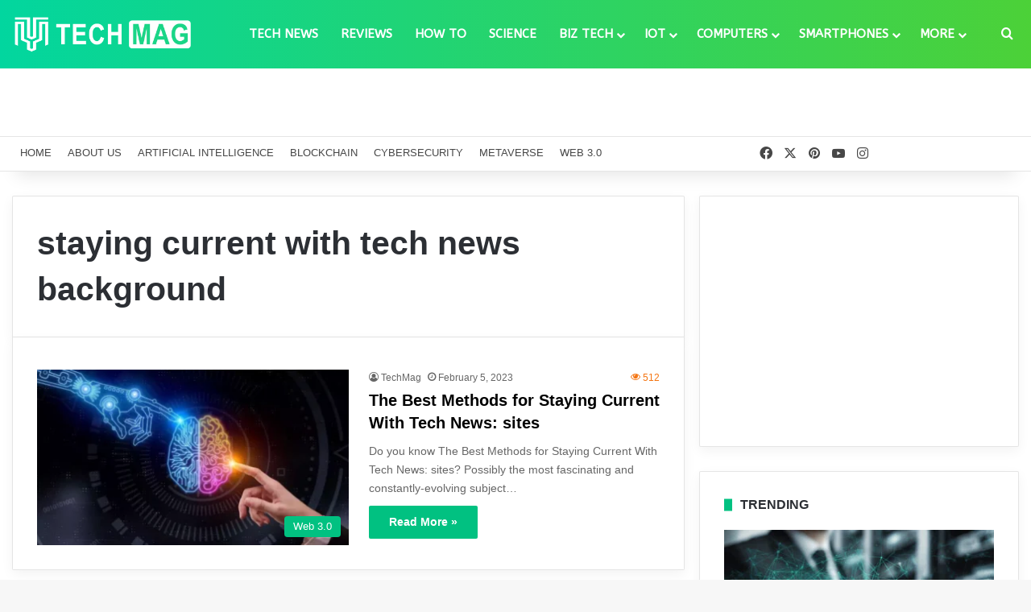

--- FILE ---
content_type: text/html; charset=UTF-8
request_url: https://techmag.com.pk/tag/staying-current-with-tech-news-background/
body_size: 27654
content:
<!DOCTYPE html>
<html lang="en-US" class="" data-skin="light" prefix="og: https://ogp.me/ns#">
<head>
	<meta charset="UTF-8" />
	<link rel="profile" href="https://gmpg.org/xfn/11" />
	
<meta http-equiv='x-dns-prefetch-control' content='on'>
<link rel='dns-prefetch' href='//cdnjs.cloudflare.com' />
<link rel='dns-prefetch' href='//ajax.googleapis.com' />
<link rel='dns-prefetch' href='//fonts.googleapis.com' />
<link rel='dns-prefetch' href='//fonts.gstatic.com' />
<link rel='dns-prefetch' href='//s.gravatar.com' />
<link rel='dns-prefetch' href='//www.google-analytics.com' />
<link rel='preload' as='script' href='https://ajax.googleapis.com/ajax/libs/webfont/1/webfont.js'>

<!-- Search Engine Optimization by Rank Math PRO - https://rankmath.com/ -->
<title>staying current with tech news background Archives &ndash; TechMag</title>
<meta name="robots" content="follow, index, max-snippet:-1, max-video-preview:-1, max-image-preview:large"/>
<link rel="canonical" href="https://techmag.com.pk/tag/staying-current-with-tech-news-background/" />
<meta property="og:locale" content="en_US" />
<meta property="og:type" content="article" />
<meta property="og:title" content="staying current with tech news background Archives &ndash; TechMag" />
<meta property="og:url" content="https://techmag.com.pk/tag/staying-current-with-tech-news-background/" />
<meta property="og:site_name" content="Tech Mag" />
<meta property="article:publisher" content="https://www.facebook.com/TechMagPK" />
<meta property="og:image" content="https://techmag.com.pk/wp-content/uploads/2021/03/TechMag-Banner.png" />
<meta property="og:image:secure_url" content="https://techmag.com.pk/wp-content/uploads/2021/03/TechMag-Banner.png" />
<meta property="og:image:width" content="1280" />
<meta property="og:image:height" content="853" />
<meta property="og:image:alt" content="TechMag" />
<meta property="og:image:type" content="image/png" />
<meta name="twitter:card" content="summary_large_image" />
<meta name="twitter:title" content="staying current with tech news background Archives &ndash; TechMag" />
<meta name="twitter:site" content="@TechMag_PK" />
<meta name="twitter:image" content="https://techmag.com.pk/wp-content/uploads/2021/03/TechMag-Banner.png" />
<script type="application/ld+json" class="rank-math-schema-pro">{"@context":"https://schema.org","@graph":[{"@type":"Place","@id":"https://techmag.com.pk/#place","address":{"@type":"PostalAddress","streetAddress":"Satellite Town","addressLocality":"Bahawalpur","addressRegion":"Punjab","postalCode":"63100","addressCountry":"Pakistan"}},{"@type":"Organization","@id":"https://techmag.com.pk/#organization","name":"TechMag","url":"https://techmag.com.pk","sameAs":["https://www.facebook.com/TechMagPK","https://twitter.com/TechMag_PK","https://twitter.com/TechMag_PK","https://www.instagram.com/techmagpk/","https://www.pinterest.com/techmagpk","https://www.youtube.com/@TechMagPK"],"email":"info@techmag.com.pk","address":{"@type":"PostalAddress","streetAddress":"Satellite Town","addressLocality":"Bahawalpur","addressRegion":"Punjab","postalCode":"63100","addressCountry":"Pakistan"},"logo":{"@type":"ImageObject","@id":"https://techmag.com.pk/#logo","url":"https://techmag.com.pk/wp-content/uploads/2020/12/Logo-4.png","contentUrl":"https://techmag.com.pk/wp-content/uploads/2020/12/Logo-4.png","caption":"Tech Mag","inLanguage":"en-US","width":"640","height":"640"},"contactPoint":[{"@type":"ContactPoint","telephone":"+923056258485","contactType":"customer support"}],"location":{"@id":"https://techmag.com.pk/#place"}},{"@type":"WebSite","@id":"https://techmag.com.pk/#website","url":"https://techmag.com.pk","name":"Tech Mag","alternateName":"TechMag Pakistan","publisher":{"@id":"https://techmag.com.pk/#organization"},"inLanguage":"en-US"},{"@type":"CollectionPage","@id":"https://techmag.com.pk/tag/staying-current-with-tech-news-background/#webpage","url":"https://techmag.com.pk/tag/staying-current-with-tech-news-background/","name":"staying current with tech news background Archives &ndash; TechMag","isPartOf":{"@id":"https://techmag.com.pk/#website"},"inLanguage":"en-US"}]}</script>
<!-- /Rank Math WordPress SEO plugin -->

<link rel="alternate" type="application/rss+xml" title="TechMag &raquo; Feed" href="https://techmag.com.pk/feed/" />
<link rel="alternate" type="application/rss+xml" title="TechMag &raquo; Comments Feed" href="https://techmag.com.pk/comments/feed/" />
<link rel="alternate" type="application/rss+xml" title="TechMag &raquo; staying current with tech news background Tag Feed" href="https://techmag.com.pk/tag/staying-current-with-tech-news-background/feed/" />

		<style type="text/css">
			:root{				
			--tie-preset-gradient-1: linear-gradient(135deg, rgba(6, 147, 227, 1) 0%, rgb(155, 81, 224) 100%);
			--tie-preset-gradient-2: linear-gradient(135deg, rgb(122, 220, 180) 0%, rgb(0, 208, 130) 100%);
			--tie-preset-gradient-3: linear-gradient(135deg, rgba(252, 185, 0, 1) 0%, rgba(255, 105, 0, 1) 100%);
			--tie-preset-gradient-4: linear-gradient(135deg, rgba(255, 105, 0, 1) 0%, rgb(207, 46, 46) 100%);
			--tie-preset-gradient-5: linear-gradient(135deg, rgb(238, 238, 238) 0%, rgb(169, 184, 195) 100%);
			--tie-preset-gradient-6: linear-gradient(135deg, rgb(74, 234, 220) 0%, rgb(151, 120, 209) 20%, rgb(207, 42, 186) 40%, rgb(238, 44, 130) 60%, rgb(251, 105, 98) 80%, rgb(254, 248, 76) 100%);
			--tie-preset-gradient-7: linear-gradient(135deg, rgb(255, 206, 236) 0%, rgb(152, 150, 240) 100%);
			--tie-preset-gradient-8: linear-gradient(135deg, rgb(254, 205, 165) 0%, rgb(254, 45, 45) 50%, rgb(107, 0, 62) 100%);
			--tie-preset-gradient-9: linear-gradient(135deg, rgb(255, 203, 112) 0%, rgb(199, 81, 192) 50%, rgb(65, 88, 208) 100%);
			--tie-preset-gradient-10: linear-gradient(135deg, rgb(255, 245, 203) 0%, rgb(182, 227, 212) 50%, rgb(51, 167, 181) 100%);
			--tie-preset-gradient-11: linear-gradient(135deg, rgb(202, 248, 128) 0%, rgb(113, 206, 126) 100%);
			--tie-preset-gradient-12: linear-gradient(135deg, rgb(2, 3, 129) 0%, rgb(40, 116, 252) 100%);
			--tie-preset-gradient-13: linear-gradient(135deg, #4D34FA, #ad34fa);
			--tie-preset-gradient-14: linear-gradient(135deg, #0057FF, #31B5FF);
			--tie-preset-gradient-15: linear-gradient(135deg, #FF007A, #FF81BD);
			--tie-preset-gradient-16: linear-gradient(135deg, #14111E, #4B4462);
			--tie-preset-gradient-17: linear-gradient(135deg, #F32758, #FFC581);

			
					--main-nav-background: #FFFFFF;
					--main-nav-secondry-background: rgba(0,0,0,0.03);
					--main-nav-primary-color: #0088ff;
					--main-nav-contrast-primary-color: #FFFFFF;
					--main-nav-text-color: #2c2f34;
					--main-nav-secondry-text-color: rgba(0,0,0,0.5);
					--main-nav-main-border-color: rgba(0,0,0,0.1);
					--main-nav-secondry-border-color: rgba(0,0,0,0.08);
				--tie-buttons-color: #01c181;--tie-buttons-text: #ffffff;--tie-buttons-hover-color: #008f4f;--tie-buttons-hover-text: #FFFFFF;
			}
		</style>
	<meta name="viewport" content="width=device-width, initial-scale=1.0" />		<!-- This site uses the Google Analytics by MonsterInsights plugin v9.11.1 - Using Analytics tracking - https://www.monsterinsights.com/ -->
							<script src="//www.googletagmanager.com/gtag/js?id=G-C1K66PG890"  data-cfasync="false" data-wpfc-render="false" type="text/javascript" async></script>
			<script data-cfasync="false" data-wpfc-render="false" type="text/javascript">
				var mi_version = '9.11.1';
				var mi_track_user = true;
				var mi_no_track_reason = '';
								var MonsterInsightsDefaultLocations = {"page_location":"https:\/\/techmag.com.pk\/tag\/staying-current-with-tech-news-background\/"};
								if ( typeof MonsterInsightsPrivacyGuardFilter === 'function' ) {
					var MonsterInsightsLocations = (typeof MonsterInsightsExcludeQuery === 'object') ? MonsterInsightsPrivacyGuardFilter( MonsterInsightsExcludeQuery ) : MonsterInsightsPrivacyGuardFilter( MonsterInsightsDefaultLocations );
				} else {
					var MonsterInsightsLocations = (typeof MonsterInsightsExcludeQuery === 'object') ? MonsterInsightsExcludeQuery : MonsterInsightsDefaultLocations;
				}

								var disableStrs = [
										'ga-disable-G-C1K66PG890',
									];

				/* Function to detect opted out users */
				function __gtagTrackerIsOptedOut() {
					for (var index = 0; index < disableStrs.length; index++) {
						if (document.cookie.indexOf(disableStrs[index] + '=true') > -1) {
							return true;
						}
					}

					return false;
				}

				/* Disable tracking if the opt-out cookie exists. */
				if (__gtagTrackerIsOptedOut()) {
					for (var index = 0; index < disableStrs.length; index++) {
						window[disableStrs[index]] = true;
					}
				}

				/* Opt-out function */
				function __gtagTrackerOptout() {
					for (var index = 0; index < disableStrs.length; index++) {
						document.cookie = disableStrs[index] + '=true; expires=Thu, 31 Dec 2099 23:59:59 UTC; path=/';
						window[disableStrs[index]] = true;
					}
				}

				if ('undefined' === typeof gaOptout) {
					function gaOptout() {
						__gtagTrackerOptout();
					}
				}
								window.dataLayer = window.dataLayer || [];

				window.MonsterInsightsDualTracker = {
					helpers: {},
					trackers: {},
				};
				if (mi_track_user) {
					function __gtagDataLayer() {
						dataLayer.push(arguments);
					}

					function __gtagTracker(type, name, parameters) {
						if (!parameters) {
							parameters = {};
						}

						if (parameters.send_to) {
							__gtagDataLayer.apply(null, arguments);
							return;
						}

						if (type === 'event') {
														parameters.send_to = monsterinsights_frontend.v4_id;
							var hookName = name;
							if (typeof parameters['event_category'] !== 'undefined') {
								hookName = parameters['event_category'] + ':' + name;
							}

							if (typeof MonsterInsightsDualTracker.trackers[hookName] !== 'undefined') {
								MonsterInsightsDualTracker.trackers[hookName](parameters);
							} else {
								__gtagDataLayer('event', name, parameters);
							}
							
						} else {
							__gtagDataLayer.apply(null, arguments);
						}
					}

					__gtagTracker('js', new Date());
					__gtagTracker('set', {
						'developer_id.dZGIzZG': true,
											});
					if ( MonsterInsightsLocations.page_location ) {
						__gtagTracker('set', MonsterInsightsLocations);
					}
										__gtagTracker('config', 'G-C1K66PG890', {"forceSSL":"true","link_attribution":"true"} );
										window.gtag = __gtagTracker;										(function () {
						/* https://developers.google.com/analytics/devguides/collection/analyticsjs/ */
						/* ga and __gaTracker compatibility shim. */
						var noopfn = function () {
							return null;
						};
						var newtracker = function () {
							return new Tracker();
						};
						var Tracker = function () {
							return null;
						};
						var p = Tracker.prototype;
						p.get = noopfn;
						p.set = noopfn;
						p.send = function () {
							var args = Array.prototype.slice.call(arguments);
							args.unshift('send');
							__gaTracker.apply(null, args);
						};
						var __gaTracker = function () {
							var len = arguments.length;
							if (len === 0) {
								return;
							}
							var f = arguments[len - 1];
							if (typeof f !== 'object' || f === null || typeof f.hitCallback !== 'function') {
								if ('send' === arguments[0]) {
									var hitConverted, hitObject = false, action;
									if ('event' === arguments[1]) {
										if ('undefined' !== typeof arguments[3]) {
											hitObject = {
												'eventAction': arguments[3],
												'eventCategory': arguments[2],
												'eventLabel': arguments[4],
												'value': arguments[5] ? arguments[5] : 1,
											}
										}
									}
									if ('pageview' === arguments[1]) {
										if ('undefined' !== typeof arguments[2]) {
											hitObject = {
												'eventAction': 'page_view',
												'page_path': arguments[2],
											}
										}
									}
									if (typeof arguments[2] === 'object') {
										hitObject = arguments[2];
									}
									if (typeof arguments[5] === 'object') {
										Object.assign(hitObject, arguments[5]);
									}
									if ('undefined' !== typeof arguments[1].hitType) {
										hitObject = arguments[1];
										if ('pageview' === hitObject.hitType) {
											hitObject.eventAction = 'page_view';
										}
									}
									if (hitObject) {
										action = 'timing' === arguments[1].hitType ? 'timing_complete' : hitObject.eventAction;
										hitConverted = mapArgs(hitObject);
										__gtagTracker('event', action, hitConverted);
									}
								}
								return;
							}

							function mapArgs(args) {
								var arg, hit = {};
								var gaMap = {
									'eventCategory': 'event_category',
									'eventAction': 'event_action',
									'eventLabel': 'event_label',
									'eventValue': 'event_value',
									'nonInteraction': 'non_interaction',
									'timingCategory': 'event_category',
									'timingVar': 'name',
									'timingValue': 'value',
									'timingLabel': 'event_label',
									'page': 'page_path',
									'location': 'page_location',
									'title': 'page_title',
									'referrer' : 'page_referrer',
								};
								for (arg in args) {
																		if (!(!args.hasOwnProperty(arg) || !gaMap.hasOwnProperty(arg))) {
										hit[gaMap[arg]] = args[arg];
									} else {
										hit[arg] = args[arg];
									}
								}
								return hit;
							}

							try {
								f.hitCallback();
							} catch (ex) {
							}
						};
						__gaTracker.create = newtracker;
						__gaTracker.getByName = newtracker;
						__gaTracker.getAll = function () {
							return [];
						};
						__gaTracker.remove = noopfn;
						__gaTracker.loaded = true;
						window['__gaTracker'] = __gaTracker;
					})();
									} else {
										console.log("");
					(function () {
						function __gtagTracker() {
							return null;
						}

						window['__gtagTracker'] = __gtagTracker;
						window['gtag'] = __gtagTracker;
					})();
									}
			</script>
							<!-- / Google Analytics by MonsterInsights -->
		<style id='wp-img-auto-sizes-contain-inline-css' type='text/css'>
img:is([sizes=auto i],[sizes^="auto," i]){contain-intrinsic-size:3000px 1500px}
/*# sourceURL=wp-img-auto-sizes-contain-inline-css */
</style>
<link rel='stylesheet' id='formidable-css' href='https://techmag.com.pk/wp-content/plugins/formidable/css/formidableforms.css?ver=1222553' type='text/css' media='all' />
<style id='wp-emoji-styles-inline-css' type='text/css'>

	img.wp-smiley, img.emoji {
		display: inline !important;
		border: none !important;
		box-shadow: none !important;
		height: 1em !important;
		width: 1em !important;
		margin: 0 0.07em !important;
		vertical-align: -0.1em !important;
		background: none !important;
		padding: 0 !important;
	}
/*# sourceURL=wp-emoji-styles-inline-css */
</style>
<link rel='stylesheet' id='kk-star-ratings-css' href='https://techmag.com.pk/wp-content/plugins/kk-star-ratings/src/core/public/css/kk-star-ratings.min.css?ver=5.4.10.3' type='text/css' media='all' />
<link rel='stylesheet' id='taqyeem-buttons-style-css' href='https://techmag.com.pk/wp-content/plugins/taqyeem-buttons/assets/style.css?ver=6.9' type='text/css' media='all' />
<link rel='stylesheet' id='theme-my-login-css' href='https://techmag.com.pk/wp-content/plugins/theme-my-login/assets/styles/theme-my-login.min.css?ver=7.1.14' type='text/css' media='all' />
<link rel='stylesheet' id='ez-toc-css' href='https://techmag.com.pk/wp-content/plugins/easy-table-of-contents/assets/css/screen.min.css?ver=2.0.80' type='text/css' media='all' />
<style id='ez-toc-inline-css' type='text/css'>
div#ez-toc-container .ez-toc-title {font-size: 140%;}div#ez-toc-container .ez-toc-title {font-weight: 700;}div#ez-toc-container ul li , div#ez-toc-container ul li a {font-size: 100%;}div#ez-toc-container ul li , div#ez-toc-container ul li a {font-weight: 400;}div#ez-toc-container nav ul ul li {font-size: 95%;}.ez-toc-box-title {font-weight: bold; margin-bottom: 10px; text-align: center; text-transform: uppercase; letter-spacing: 1px; color: #666; padding-bottom: 5px;position:absolute;top:-4%;left:5%;background-color: inherit;transition: top 0.3s ease;}.ez-toc-box-title.toc-closed {top:-25%;}
.ez-toc-container-direction {direction: ltr;}.ez-toc-counter ul{counter-reset: item ;}.ez-toc-counter nav ul li a::before {content: counters(item, '.', decimal) '. ';display: inline-block;counter-increment: item;flex-grow: 0;flex-shrink: 0;margin-right: .2em; float: left; }.ez-toc-widget-direction {direction: ltr;}.ez-toc-widget-container ul{counter-reset: item ;}.ez-toc-widget-container nav ul li a::before {content: counters(item, '.', decimal) '. ';display: inline-block;counter-increment: item;flex-grow: 0;flex-shrink: 0;margin-right: .2em; float: left; }
/*# sourceURL=ez-toc-inline-css */
</style>
<link rel='stylesheet' id='tie-css-base-css' href='https://techmag.com.pk/wp-content/themes/TechMag/assets/css/base.min.css?ver=7.3.9' type='text/css' media='all' />
<link rel='stylesheet' id='tie-css-styles-css' href='https://techmag.com.pk/wp-content/themes/TechMag/assets/css/style.min.css?ver=7.3.9' type='text/css' media='all' />
<link rel='stylesheet' id='tie-css-widgets-css' href='https://techmag.com.pk/wp-content/themes/TechMag/assets/css/widgets.min.css?ver=7.3.9' type='text/css' media='all' />
<link rel='stylesheet' id='tie-css-helpers-css' href='https://techmag.com.pk/wp-content/themes/TechMag/assets/css/helpers.min.css?ver=7.3.9' type='text/css' media='all' />
<link rel='stylesheet' id='tie-fontawesome5-css' href='https://techmag.com.pk/wp-content/themes/TechMag/assets/css/fontawesome.css?ver=7.3.9' type='text/css' media='all' />
<link rel='stylesheet' id='tie-css-ilightbox-css' href='https://techmag.com.pk/wp-content/themes/TechMag/assets/ilightbox/dark-skin/skin.css?ver=7.3.9' type='text/css' media='all' />
<link rel='stylesheet' id='tie-css-shortcodes-css' href='https://techmag.com.pk/wp-content/themes/TechMag/assets/css/plugins/shortcodes.min.css?ver=7.3.9' type='text/css' media='all' />
<link rel='stylesheet' id='taqyeem-styles-css' href='https://techmag.com.pk/wp-content/themes/TechMag/assets/css/plugins/taqyeem.min.css?ver=7.3.9' type='text/css' media='all' />
<style id='taqyeem-styles-inline-css' type='text/css'>
.wf-active #main-nav .main-menu > ul > li > a{font-family: 'ABeeZee';}#top-nav .top-menu > ul > li > a{font-size: 13px;font-weight: 500;text-transform: uppercase;}#main-nav .main-menu > ul > li > a{font-size: 15px;font-weight: 600;text-transform: uppercase;}#main-nav .main-menu > ul ul li a{font-size: 14px;font-weight: 500;text-transform: uppercase;}#mobile-menu li a{text-transform: uppercase;}#the-post .entry-content,#the-post .entry-content p{font-size: 16px;}#tie-wrapper .mag-box-title h3{font-size: 16px;font-weight: 700;}#footer .widget-title .the-subtitle{font-size: 16px;font-weight: 700;}#tie-wrapper .widget-title .the-subtitle,#tie-wrapper #comments-title,#tie-wrapper .comment-reply-title,#tie-wrapper .woocommerce-tabs .panel h2,#tie-wrapper .related.products h2,#tie-wrapper #bbpress-forums #new-post > fieldset.bbp-form > legend,#tie-wrapper .entry-content .review-box-header{font-size: 16px;font-weight: 700;}:root:root{--brand-color: #01c181;--dark-brand-color: #008f4f;--bright-color: #FFFFFF;--base-color: #2c2f34;}#footer-widgets-container{border-top: 8px solid #01c181;-webkit-box-shadow: 0 -5px 0 rgba(0,0,0,0.07); -moz-box-shadow: 0 -8px 0 rgba(0,0,0,0.07); box-shadow: 0 -8px 0 rgba(0,0,0,0.07);}#reading-position-indicator{box-shadow: 0 0 10px rgba( 1,193,129,0.7);}:root:root{--brand-color: #01c181;--dark-brand-color: #008f4f;--bright-color: #FFFFFF;--base-color: #2c2f34;}#footer-widgets-container{border-top: 8px solid #01c181;-webkit-box-shadow: 0 -5px 0 rgba(0,0,0,0.07); -moz-box-shadow: 0 -8px 0 rgba(0,0,0,0.07); box-shadow: 0 -8px 0 rgba(0,0,0,0.07);}#reading-position-indicator{box-shadow: 0 0 10px rgba( 1,193,129,0.7);}.tie-weather-widget.widget,.container-wrapper{box-shadow: 0 5px 15px 0 rgba(0,0,0,0.05);}.dark-skin .tie-weather-widget.widget,.dark-skin .container-wrapper{box-shadow: 0 5px 15px 0 rgba(0,0,0,0.2);}.main-slider .slide-bg,.main-slider .slide{background-position: center center;}#content a:hover{text-decoration: underline !important;}#tie-container a.post-title:hover,#tie-container .post-title a:hover,#tie-container .thumb-overlay .thumb-title a:hover{background-size: 100% 2px;text-decoration: none !important;}a.post-title,.post-title a{background-image: linear-gradient(to bottom,#000 0%,#000 98%);background-size: 0 1px;background-repeat: no-repeat;background-position: left 100%;color: #000;}.dark-skin a.post-title,.dark-skin .post-title a{color: #fff;background-image: linear-gradient(to bottom,#fff 0%,#fff 98%);}#header-notification-bar{--tie-buttons-color: #FFFFFF;--tie-buttons-border-color: #FFFFFF;--tie-buttons-hover-color: #e1e1e1;--tie-buttons-hover-text: #000000;}#header-notification-bar{--tie-buttons-text: #000000;}#top-nav,#top-nav .sub-menu,#top-nav .comp-sub-menu,#top-nav .ticker-content,#top-nav .ticker-swipe,.top-nav-boxed #top-nav .topbar-wrapper,.top-nav-dark .top-menu ul,#autocomplete-suggestions.search-in-top-nav{background-color : #ffffff;}#top-nav *,#autocomplete-suggestions.search-in-top-nav{border-color: rgba( #000000,0.08);}#top-nav .icon-basecloud-bg:after{color: #ffffff;}#top-nav a:not(:hover),#top-nav input,#top-nav #search-submit,#top-nav .fa-spinner,#top-nav .dropdown-social-icons li a span,#top-nav .components > li .social-link:not(:hover) span,#autocomplete-suggestions.search-in-top-nav a{color: #474747;}#top-nav input::-moz-placeholder{color: #474747;}#top-nav input:-moz-placeholder{color: #474747;}#top-nav input:-ms-input-placeholder{color: #474747;}#top-nav input::-webkit-input-placeholder{color: #474747;}#top-nav,.search-in-top-nav{--tie-buttons-color: #02d69f;--tie-buttons-border-color: #02d69f;--tie-buttons-text: #FFFFFF;--tie-buttons-hover-color: #00b881;}#top-nav a:hover,#top-nav .menu li:hover > a,#top-nav .menu > .tie-current-menu > a,#top-nav .components > li:hover > a,#top-nav .components #search-submit:hover,#autocomplete-suggestions.search-in-top-nav .post-title a:hover{color: #02d69f;}#top-nav,#top-nav .comp-sub-menu,#top-nav .tie-weather-widget{color: #4c4c4c;}#autocomplete-suggestions.search-in-top-nav .post-meta,#autocomplete-suggestions.search-in-top-nav .post-meta a:not(:hover){color: rgba( 76,76,76,0.7 );}#top-nav .weather-icon .icon-cloud,#top-nav .weather-icon .icon-basecloud-bg,#top-nav .weather-icon .icon-cloud-behind{color: #4c4c4c !important;}.main-nav-boxed .main-nav.fixed-nav,#main-nav{background: #02d69f;background: -webkit-linear-gradient(90deg,#4cd138,#02d69f );background: -moz-linear-gradient(90deg,#4cd138,#02d69f );background: -o-linear-gradient(90deg,#4cd138,#02d69f );background: linear-gradient(90deg,#02d69f,#4cd138 );}#main-nav .icon-basecloud-bg:after{color: inherit !important;}#main-nav,#main-nav .menu-sub-content,#main-nav .comp-sub-menu,#main-nav ul.cats-vertical li a.is-active,#main-nav ul.cats-vertical li a:hover,#autocomplete-suggestions.search-in-main-nav{background-color: rgb(39,212,108);}#main-nav{border-width: 0;}#theme-header #main-nav:not(.fixed-nav){bottom: 0;}#main-nav .icon-basecloud-bg:after{color: rgb(39,212,108);}#autocomplete-suggestions.search-in-main-nav{border-color: rgba(255,255,255,0.07);}.main-nav-boxed #main-nav .main-menu-wrapper{border-width: 0;}#main-nav a:not(:hover),#main-nav a.social-link:not(:hover) span,#main-nav .dropdown-social-icons li a span,#autocomplete-suggestions.search-in-main-nav a{color: #ffffff;}#theme-header:not(.main-nav-boxed) #main-nav,.main-nav-boxed .main-menu-wrapper{border-right: 0 none !important;border-left : 0 none !important;border-top : 0 none !important;}#theme-header:not(.main-nav-boxed) #main-nav,.main-nav-boxed .main-menu-wrapper{border-right: 0 none !important;border-left : 0 none !important;border-bottom : 0 none !important;}#main-nav,#main-nav input,#main-nav #search-submit,#main-nav .fa-spinner,#main-nav .comp-sub-menu,#main-nav .tie-weather-widget{color: #ffffff;}#main-nav input::-moz-placeholder{color: #ffffff;}#main-nav input:-moz-placeholder{color: #ffffff;}#main-nav input:-ms-input-placeholder{color: #ffffff;}#main-nav input::-webkit-input-placeholder{color: #ffffff;}#main-nav .mega-menu .post-meta,#main-nav .mega-menu .post-meta a,#autocomplete-suggestions.search-in-main-nav .post-meta{color: rgba(255,255,255,0.6);}#main-nav .weather-icon .icon-cloud,#main-nav .weather-icon .icon-basecloud-bg,#main-nav .weather-icon .icon-cloud-behind{color: #ffffff !important;}#footer{background-color: #1e1e1e;}#site-info{background-color: #353535;}#footer .posts-list-counter .posts-list-items li.widget-post-list:before{border-color: #1e1e1e;}#footer .timeline-widget a .date:before{border-color: rgba(30,30,30,0.8);}#footer .footer-boxed-widget-area,#footer textarea,#footer input:not([type=submit]),#footer select,#footer code,#footer kbd,#footer pre,#footer samp,#footer .show-more-button,#footer .slider-links .tie-slider-nav span,#footer #wp-calendar,#footer #wp-calendar tbody td,#footer #wp-calendar thead th,#footer .widget.buddypress .item-options a{border-color: rgba(255,255,255,0.1);}#footer .social-statistics-widget .white-bg li.social-icons-item a,#footer .widget_tag_cloud .tagcloud a,#footer .latest-tweets-widget .slider-links .tie-slider-nav span,#footer .widget_layered_nav_filters a{border-color: rgba(255,255,255,0.1);}#footer .social-statistics-widget .white-bg li:before{background: rgba(255,255,255,0.1);}.site-footer #wp-calendar tbody td{background: rgba(255,255,255,0.02);}#footer .white-bg .social-icons-item a span.followers span,#footer .circle-three-cols .social-icons-item a .followers-num,#footer .circle-three-cols .social-icons-item a .followers-name{color: rgba(255,255,255,0.8);}#footer .timeline-widget ul:before,#footer .timeline-widget a:not(:hover) .date:before{background-color: #000000;}#footer .widget-title,#footer .widget-title a:not(:hover){color: #ffffff;}#footer,#footer textarea,#footer input:not([type='submit']),#footer select,#footer #wp-calendar tbody,#footer .tie-slider-nav li span:not(:hover),#footer .widget_categories li a:before,#footer .widget_product_categories li a:before,#footer .widget_layered_nav li a:before,#footer .widget_archive li a:before,#footer .widget_nav_menu li a:before,#footer .widget_meta li a:before,#footer .widget_pages li a:before,#footer .widget_recent_entries li a:before,#footer .widget_display_forums li a:before,#footer .widget_display_views li a:before,#footer .widget_rss li a:before,#footer .widget_display_stats dt:before,#footer .subscribe-widget-content h3,#footer .about-author .social-icons a:not(:hover) span{color: #ffffff;}#footer post-widget-body .meta-item,#footer .post-meta,#footer .stream-title,#footer.dark-skin .timeline-widget .date,#footer .wp-caption .wp-caption-text,#footer .rss-date{color: rgba(255,255,255,0.7);}#footer input::-moz-placeholder{color: #ffffff;}#footer input:-moz-placeholder{color: #ffffff;}#footer input:-ms-input-placeholder{color: #ffffff;}#footer input::-webkit-input-placeholder{color: #ffffff;}.site-footer.dark-skin a:hover,#footer .stars-rating-active,#footer .twitter-icon-wrap span,.block-head-4.magazine2 #footer .tabs li a{color: #01c181;}#footer .circle_bar{stroke: #01c181;}#footer .widget.buddypress .item-options a.selected,#footer .widget.buddypress .item-options a.loading,#footer .tie-slider-nav span:hover,.block-head-4.magazine2 #footer .tabs{border-color: #01c181;}.magazine2:not(.block-head-4) #footer .tabs a:hover,.magazine2:not(.block-head-4) #footer .tabs .active a,.magazine1 #footer .tabs a:hover,.magazine1 #footer .tabs .active a,.block-head-4.magazine2 #footer .tabs.tabs .active a,.block-head-4.magazine2 #footer .tabs > .active a:before,.block-head-4.magazine2 #footer .tabs > li.active:nth-child(n) a:after,#footer .digital-rating-static,#footer .timeline-widget li a:hover .date:before,#footer #wp-calendar #today,#footer .posts-list-counter .posts-list-items li.widget-post-list:before,#footer .cat-counter span,#footer.dark-skin .the-global-title:after,#footer .button,#footer [type='submit'],#footer .spinner > div,#footer .widget.buddypress .item-options a.selected,#footer .widget.buddypress .item-options a.loading,#footer .tie-slider-nav span:hover,#footer .fullwidth-area .tagcloud a:hover{background-color: #01c181;color: #FFFFFF;}.block-head-4.magazine2 #footer .tabs li a:hover{color: #00a363;}.block-head-4.magazine2 #footer .tabs.tabs .active a:hover,#footer .widget.buddypress .item-options a.selected,#footer .widget.buddypress .item-options a.loading,#footer .tie-slider-nav span:hover{color: #FFFFFF !important;}#footer .button:hover,#footer [type='submit']:hover{background-color: #00a363;color: #FFFFFF;}#site-info,#site-info ul.social-icons li a:not(:hover) span{color: #ffffff;}#footer .site-info a:not(:hover){color: #ffffff;}@media (min-width: 1200px){.container{width: auto;}}.boxed-layout #tie-wrapper,.boxed-layout .fixed-nav{max-width: 1310px;}@media (min-width: 1280px){.container,.wide-next-prev-slider-wrapper .slider-main-container{max-width: 1280px;}}.meta-views.meta-item .tie-icon-fire:before{content: "\f06e" !important;}.mobile-header-components li.custom-menu-link > a,#mobile-menu-icon .menu-text{color: #ffffff!important;}#mobile-menu-icon .nav-icon,#mobile-menu-icon .nav-icon:before,#mobile-menu-icon .nav-icon:after{background-color: #ffffff!important;}@media (max-width: 991px){#theme-header.has-normal-width-logo #logo img {width:220px !important;max-width:100% !important;height: auto !important;max-height: 200px !important;}}
/*# sourceURL=taqyeem-styles-inline-css */
</style>
<script type="text/javascript" src="https://techmag.com.pk/wp-content/plugins/google-analytics-for-wordpress/assets/js/frontend-gtag.min.js?ver=9.11.1" id="monsterinsights-frontend-script-js" async="async" data-wp-strategy="async"></script>
<script data-cfasync="false" data-wpfc-render="false" type="text/javascript" id='monsterinsights-frontend-script-js-extra'>/* <![CDATA[ */
var monsterinsights_frontend = {"js_events_tracking":"true","download_extensions":"doc,pdf,ppt,zip,xls,docx,pptx,xlsx","inbound_paths":"[{\"path\":\"\\\/go\\\/\",\"label\":\"affiliate\"},{\"path\":\"\\\/recommend\\\/\",\"label\":\"affiliate\"}]","home_url":"https:\/\/techmag.com.pk","hash_tracking":"false","v4_id":"G-C1K66PG890"};/* ]]> */
</script>
<script type="text/javascript" src="https://techmag.com.pk/wp-includes/js/jquery/jquery.min.js?ver=3.7.1" id="jquery-core-js"></script>
<script type="text/javascript" src="https://techmag.com.pk/wp-includes/js/jquery/jquery-migrate.min.js?ver=3.4.1" id="jquery-migrate-js"></script>
<link rel="https://api.w.org/" href="https://techmag.com.pk/wp-json/" /><link rel="alternate" title="JSON" type="application/json" href="https://techmag.com.pk/wp-json/wp/v2/tags/3597" /><link rel="EditURI" type="application/rsd+xml" title="RSD" href="https://techmag.com.pk/xmlrpc.php?rsd" />
<meta name="generator" content="WordPress 6.9" />
<meta name="bm-site-verification" content="e1b611eeae1a27ae375f6332c1091e66f58d622f">
<script async src="https://pagead2.googlesyndication.com/pagead/js/adsbygoogle.js?client=ca-pub-6174937378546510"
     crossorigin="anonymous"></script>

<script type="text/javascript">
      function nocontext(e) {
        var clickedTag = (e==null) ? event.srcElement.tagName : e.target.tagName;
        if (clickedTag == "IMG")
          return false;
      }
      document.oncontextmenu = nocontext;
    </script><script type='text/javascript'>
/* <![CDATA[ */
var taqyeem = {"ajaxurl":"https://techmag.com.pk/wp-admin/admin-ajax.php" , "your_rating":"Your Rating:"};
/* ]]> */
</script>

<meta http-equiv="X-UA-Compatible" content="IE=edge"><meta name="publication-media-verification" content="2624749c4d444f4ca2adc44b2cb5faeb">
<meta name="publication-media-verification" content="513cf640885f4a5bac85f323134c1976">
<script type="text/javascript" id="google_gtagjs" src="https://www.googletagmanager.com/gtag/js?id=G-C1K66PG890" async="async"></script>
<script type="text/javascript" id="google_gtagjs-inline">
/* <![CDATA[ */
window.dataLayer = window.dataLayer || [];function gtag(){dataLayer.push(arguments);}gtag('js', new Date());gtag('config', 'G-C1K66PG890', {} );
/* ]]> */
</script>
<link rel="icon" href="https://techmag.com.pk/wp-content/uploads/2020/06/cropped-Logo-4-1-32x32.png" sizes="32x32" />
<link rel="icon" href="https://techmag.com.pk/wp-content/uploads/2020/06/cropped-Logo-4-1-192x192.png" sizes="192x192" />
<link rel="apple-touch-icon" href="https://techmag.com.pk/wp-content/uploads/2020/06/cropped-Logo-4-1-180x180.png" />
<meta name="msapplication-TileImage" content="https://techmag.com.pk/wp-content/uploads/2020/06/cropped-Logo-4-1-270x270.png" />
<style id='global-styles-inline-css' type='text/css'>
:root{--wp--preset--aspect-ratio--square: 1;--wp--preset--aspect-ratio--4-3: 4/3;--wp--preset--aspect-ratio--3-4: 3/4;--wp--preset--aspect-ratio--3-2: 3/2;--wp--preset--aspect-ratio--2-3: 2/3;--wp--preset--aspect-ratio--16-9: 16/9;--wp--preset--aspect-ratio--9-16: 9/16;--wp--preset--color--black: #000000;--wp--preset--color--cyan-bluish-gray: #abb8c3;--wp--preset--color--white: #ffffff;--wp--preset--color--pale-pink: #f78da7;--wp--preset--color--vivid-red: #cf2e2e;--wp--preset--color--luminous-vivid-orange: #ff6900;--wp--preset--color--luminous-vivid-amber: #fcb900;--wp--preset--color--light-green-cyan: #7bdcb5;--wp--preset--color--vivid-green-cyan: #00d084;--wp--preset--color--pale-cyan-blue: #8ed1fc;--wp--preset--color--vivid-cyan-blue: #0693e3;--wp--preset--color--vivid-purple: #9b51e0;--wp--preset--color--global-color: #01c181;--wp--preset--gradient--vivid-cyan-blue-to-vivid-purple: linear-gradient(135deg,rgb(6,147,227) 0%,rgb(155,81,224) 100%);--wp--preset--gradient--light-green-cyan-to-vivid-green-cyan: linear-gradient(135deg,rgb(122,220,180) 0%,rgb(0,208,130) 100%);--wp--preset--gradient--luminous-vivid-amber-to-luminous-vivid-orange: linear-gradient(135deg,rgb(252,185,0) 0%,rgb(255,105,0) 100%);--wp--preset--gradient--luminous-vivid-orange-to-vivid-red: linear-gradient(135deg,rgb(255,105,0) 0%,rgb(207,46,46) 100%);--wp--preset--gradient--very-light-gray-to-cyan-bluish-gray: linear-gradient(135deg,rgb(238,238,238) 0%,rgb(169,184,195) 100%);--wp--preset--gradient--cool-to-warm-spectrum: linear-gradient(135deg,rgb(74,234,220) 0%,rgb(151,120,209) 20%,rgb(207,42,186) 40%,rgb(238,44,130) 60%,rgb(251,105,98) 80%,rgb(254,248,76) 100%);--wp--preset--gradient--blush-light-purple: linear-gradient(135deg,rgb(255,206,236) 0%,rgb(152,150,240) 100%);--wp--preset--gradient--blush-bordeaux: linear-gradient(135deg,rgb(254,205,165) 0%,rgb(254,45,45) 50%,rgb(107,0,62) 100%);--wp--preset--gradient--luminous-dusk: linear-gradient(135deg,rgb(255,203,112) 0%,rgb(199,81,192) 50%,rgb(65,88,208) 100%);--wp--preset--gradient--pale-ocean: linear-gradient(135deg,rgb(255,245,203) 0%,rgb(182,227,212) 50%,rgb(51,167,181) 100%);--wp--preset--gradient--electric-grass: linear-gradient(135deg,rgb(202,248,128) 0%,rgb(113,206,126) 100%);--wp--preset--gradient--midnight: linear-gradient(135deg,rgb(2,3,129) 0%,rgb(40,116,252) 100%);--wp--preset--font-size--small: 13px;--wp--preset--font-size--medium: 20px;--wp--preset--font-size--large: 36px;--wp--preset--font-size--x-large: 42px;--wp--preset--spacing--20: 0.44rem;--wp--preset--spacing--30: 0.67rem;--wp--preset--spacing--40: 1rem;--wp--preset--spacing--50: 1.5rem;--wp--preset--spacing--60: 2.25rem;--wp--preset--spacing--70: 3.38rem;--wp--preset--spacing--80: 5.06rem;--wp--preset--shadow--natural: 6px 6px 9px rgba(0, 0, 0, 0.2);--wp--preset--shadow--deep: 12px 12px 50px rgba(0, 0, 0, 0.4);--wp--preset--shadow--sharp: 6px 6px 0px rgba(0, 0, 0, 0.2);--wp--preset--shadow--outlined: 6px 6px 0px -3px rgb(255, 255, 255), 6px 6px rgb(0, 0, 0);--wp--preset--shadow--crisp: 6px 6px 0px rgb(0, 0, 0);}:where(.is-layout-flex){gap: 0.5em;}:where(.is-layout-grid){gap: 0.5em;}body .is-layout-flex{display: flex;}.is-layout-flex{flex-wrap: wrap;align-items: center;}.is-layout-flex > :is(*, div){margin: 0;}body .is-layout-grid{display: grid;}.is-layout-grid > :is(*, div){margin: 0;}:where(.wp-block-columns.is-layout-flex){gap: 2em;}:where(.wp-block-columns.is-layout-grid){gap: 2em;}:where(.wp-block-post-template.is-layout-flex){gap: 1.25em;}:where(.wp-block-post-template.is-layout-grid){gap: 1.25em;}.has-black-color{color: var(--wp--preset--color--black) !important;}.has-cyan-bluish-gray-color{color: var(--wp--preset--color--cyan-bluish-gray) !important;}.has-white-color{color: var(--wp--preset--color--white) !important;}.has-pale-pink-color{color: var(--wp--preset--color--pale-pink) !important;}.has-vivid-red-color{color: var(--wp--preset--color--vivid-red) !important;}.has-luminous-vivid-orange-color{color: var(--wp--preset--color--luminous-vivid-orange) !important;}.has-luminous-vivid-amber-color{color: var(--wp--preset--color--luminous-vivid-amber) !important;}.has-light-green-cyan-color{color: var(--wp--preset--color--light-green-cyan) !important;}.has-vivid-green-cyan-color{color: var(--wp--preset--color--vivid-green-cyan) !important;}.has-pale-cyan-blue-color{color: var(--wp--preset--color--pale-cyan-blue) !important;}.has-vivid-cyan-blue-color{color: var(--wp--preset--color--vivid-cyan-blue) !important;}.has-vivid-purple-color{color: var(--wp--preset--color--vivid-purple) !important;}.has-black-background-color{background-color: var(--wp--preset--color--black) !important;}.has-cyan-bluish-gray-background-color{background-color: var(--wp--preset--color--cyan-bluish-gray) !important;}.has-white-background-color{background-color: var(--wp--preset--color--white) !important;}.has-pale-pink-background-color{background-color: var(--wp--preset--color--pale-pink) !important;}.has-vivid-red-background-color{background-color: var(--wp--preset--color--vivid-red) !important;}.has-luminous-vivid-orange-background-color{background-color: var(--wp--preset--color--luminous-vivid-orange) !important;}.has-luminous-vivid-amber-background-color{background-color: var(--wp--preset--color--luminous-vivid-amber) !important;}.has-light-green-cyan-background-color{background-color: var(--wp--preset--color--light-green-cyan) !important;}.has-vivid-green-cyan-background-color{background-color: var(--wp--preset--color--vivid-green-cyan) !important;}.has-pale-cyan-blue-background-color{background-color: var(--wp--preset--color--pale-cyan-blue) !important;}.has-vivid-cyan-blue-background-color{background-color: var(--wp--preset--color--vivid-cyan-blue) !important;}.has-vivid-purple-background-color{background-color: var(--wp--preset--color--vivid-purple) !important;}.has-black-border-color{border-color: var(--wp--preset--color--black) !important;}.has-cyan-bluish-gray-border-color{border-color: var(--wp--preset--color--cyan-bluish-gray) !important;}.has-white-border-color{border-color: var(--wp--preset--color--white) !important;}.has-pale-pink-border-color{border-color: var(--wp--preset--color--pale-pink) !important;}.has-vivid-red-border-color{border-color: var(--wp--preset--color--vivid-red) !important;}.has-luminous-vivid-orange-border-color{border-color: var(--wp--preset--color--luminous-vivid-orange) !important;}.has-luminous-vivid-amber-border-color{border-color: var(--wp--preset--color--luminous-vivid-amber) !important;}.has-light-green-cyan-border-color{border-color: var(--wp--preset--color--light-green-cyan) !important;}.has-vivid-green-cyan-border-color{border-color: var(--wp--preset--color--vivid-green-cyan) !important;}.has-pale-cyan-blue-border-color{border-color: var(--wp--preset--color--pale-cyan-blue) !important;}.has-vivid-cyan-blue-border-color{border-color: var(--wp--preset--color--vivid-cyan-blue) !important;}.has-vivid-purple-border-color{border-color: var(--wp--preset--color--vivid-purple) !important;}.has-vivid-cyan-blue-to-vivid-purple-gradient-background{background: var(--wp--preset--gradient--vivid-cyan-blue-to-vivid-purple) !important;}.has-light-green-cyan-to-vivid-green-cyan-gradient-background{background: var(--wp--preset--gradient--light-green-cyan-to-vivid-green-cyan) !important;}.has-luminous-vivid-amber-to-luminous-vivid-orange-gradient-background{background: var(--wp--preset--gradient--luminous-vivid-amber-to-luminous-vivid-orange) !important;}.has-luminous-vivid-orange-to-vivid-red-gradient-background{background: var(--wp--preset--gradient--luminous-vivid-orange-to-vivid-red) !important;}.has-very-light-gray-to-cyan-bluish-gray-gradient-background{background: var(--wp--preset--gradient--very-light-gray-to-cyan-bluish-gray) !important;}.has-cool-to-warm-spectrum-gradient-background{background: var(--wp--preset--gradient--cool-to-warm-spectrum) !important;}.has-blush-light-purple-gradient-background{background: var(--wp--preset--gradient--blush-light-purple) !important;}.has-blush-bordeaux-gradient-background{background: var(--wp--preset--gradient--blush-bordeaux) !important;}.has-luminous-dusk-gradient-background{background: var(--wp--preset--gradient--luminous-dusk) !important;}.has-pale-ocean-gradient-background{background: var(--wp--preset--gradient--pale-ocean) !important;}.has-electric-grass-gradient-background{background: var(--wp--preset--gradient--electric-grass) !important;}.has-midnight-gradient-background{background: var(--wp--preset--gradient--midnight) !important;}.has-small-font-size{font-size: var(--wp--preset--font-size--small) !important;}.has-medium-font-size{font-size: var(--wp--preset--font-size--medium) !important;}.has-large-font-size{font-size: var(--wp--preset--font-size--large) !important;}.has-x-large-font-size{font-size: var(--wp--preset--font-size--x-large) !important;}
/*# sourceURL=global-styles-inline-css */
</style>
</head>

<body id="tie-body" class="archive tag tag-staying-current-with-tech-news-background tag-3597 wp-theme-TechMag tie-no-js wrapper-has-shadow block-head-8 magazine1 is-desktop is-header-layout-4 sidebar-right has-sidebar">



<div class="background-overlay">

	<div id="tie-container" class="site tie-container">

		
		<div id="tie-wrapper">

			
<header id="theme-header" class="theme-header header-layout-4 header-layout-1 main-nav-light main-nav-default-light main-nav-below no-stream-item top-nav-active top-nav-light top-nav-default-light top-nav-below top-nav-below-main-nav has-shadow is-stretch-header has-normal-width-logo mobile-header-centered">
	
<div class="main-nav-wrapper">
	<nav id="main-nav" data-skin="search-in-main-nav" class="main-nav header-nav live-search-parent menu-style-solid-bg" style="line-height:85px" aria-label="Primary Navigation">
		<div class="container">

			<div class="main-menu-wrapper">

				<div id="mobile-header-components-area_1" class="mobile-header-components"><ul class="components"><li class="mobile-component_menu custom-menu-link"><a href="#" id="mobile-menu-icon" class=""><span class="tie-mobile-menu-icon nav-icon is-layout-1"></span><span class="screen-reader-text">Menu</span></a></li></ul></div>
						<div class="header-layout-1-logo" style="width:280px">
							
		<div id="logo" class="image-logo" >

			
			<a title="TechMag" href="https://techmag.com.pk/">
				
				<picture class="tie-logo-default tie-logo-picture">
					<source class="tie-logo-source-default tie-logo-source" srcset="https://techmag.com.pk/wp-content/uploads/2024/10/TechMag.png" media="(max-width:991px)">
					<source class="tie-logo-source-default tie-logo-source" srcset="https://techmag.com.pk/wp-content/uploads/2024/10/TechMag.png">
					<img class="tie-logo-img-default tie-logo-img" src="https://techmag.com.pk/wp-content/uploads/2024/10/TechMag.png" alt="TechMag" width="280" height="45" style="max-height:45px !important; width: auto;" />
				</picture>
						</a>

			
		</div><!-- #logo /-->

								</div>

						<div id="mobile-header-components-area_2" class="mobile-header-components"><ul class="components"><li class="mobile-component_search custom-menu-link">
				<a href="#" class="tie-search-trigger-mobile">
					<span class="tie-icon-search tie-search-icon" aria-hidden="true"></span>
					<span class="screen-reader-text">Search for</span>
				</a>
			</li></ul></div>
				<div id="menu-components-wrap">

					
		<div id="sticky-logo" class="image-logo">

			
			<a title="TechMag" href="https://techmag.com.pk/">
				
				<picture class="tie-logo-default tie-logo-picture">
					<source class="tie-logo-source-default tie-logo-source" srcset="https://techmag.com.pk/wp-content/uploads/2024/10/TechMag.png">
					<img class="tie-logo-img-default tie-logo-img" src="https://techmag.com.pk/wp-content/uploads/2024/10/TechMag.png" alt="TechMag" style="max-height:45px; width: auto;" />
				</picture>
						</a>

			
		</div><!-- #Sticky-logo /-->

		<div class="flex-placeholder"></div>
		
					<div class="main-menu main-menu-wrap">
						<div id="main-nav-menu" class="main-menu header-menu"><ul id="menu-main-navigation" class="menu"><li id="menu-item-6010" class="menu-item menu-item-type-taxonomy menu-item-object-category menu-item-6010"><a href="https://techmag.com.pk/tech-news/">Tech News</a></li>
<li id="menu-item-98" class="menu-item menu-item-type-taxonomy menu-item-object-category menu-item-98"><a href="https://techmag.com.pk/reviews/">Reviews</a></li>
<li id="menu-item-127" class="menu-item menu-item-type-taxonomy menu-item-object-category menu-item-127"><a href="https://techmag.com.pk/how-to/">How To</a></li>
<li id="menu-item-134" class="menu-item menu-item-type-taxonomy menu-item-object-category menu-item-134"><a href="https://techmag.com.pk/science/">Science</a></li>
<li id="menu-item-118" class="menu-item menu-item-type-taxonomy menu-item-object-category menu-item-has-children menu-item-118"><a href="https://techmag.com.pk/business/">Biz Tech</a>
<ul class="sub-menu menu-sub-content">
	<li id="menu-item-123" class="menu-item menu-item-type-taxonomy menu-item-object-category menu-item-123"><a href="https://techmag.com.pk/entrepreneurship/">Entrepreneurship</a></li>
	<li id="menu-item-136" class="menu-item menu-item-type-taxonomy menu-item-object-category menu-item-136"><a href="https://techmag.com.pk/startups/">Startups</a></li>
	<li id="menu-item-130" class="menu-item menu-item-type-taxonomy menu-item-object-category menu-item-130"><a href="https://techmag.com.pk/leadership/">Leadership</a></li>
</ul>
</li>
<li id="menu-item-128" class="menu-item menu-item-type-taxonomy menu-item-object-category menu-item-has-children menu-item-128"><a href="https://techmag.com.pk/iot/">IoT</a>
<ul class="sub-menu menu-sub-content">
	<li id="menu-item-117" class="menu-item menu-item-type-taxonomy menu-item-object-category menu-item-117"><a href="https://techmag.com.pk/blockchain/">Blockchain</a></li>
	<li id="menu-item-120" class="menu-item menu-item-type-taxonomy menu-item-object-category menu-item-120"><a href="https://techmag.com.pk/cryptocurrency/">Cryptocurrency</a></li>
</ul>
</li>
<li id="menu-item-119" class="menu-item menu-item-type-taxonomy menu-item-object-category menu-item-has-children menu-item-119"><a href="https://techmag.com.pk/computers/">Computers</a>
<ul class="sub-menu menu-sub-content">
	<li id="menu-item-2332" class="menu-item menu-item-type-taxonomy menu-item-object-category menu-item-2332"><a href="https://techmag.com.pk/laptops/">Laptops</a></li>
	<li id="menu-item-142" class="menu-item menu-item-type-taxonomy menu-item-object-category menu-item-142"><a href="https://techmag.com.pk/software/">Software</a></li>
	<li id="menu-item-125" class="menu-item menu-item-type-taxonomy menu-item-object-category menu-item-125"><a href="https://techmag.com.pk/gaming/">Gaming</a></li>
</ul>
</li>
<li id="menu-item-135" class="menu-item menu-item-type-taxonomy menu-item-object-category menu-item-has-children menu-item-135"><a href="https://techmag.com.pk/smartphones/">Smartphones</a>
<ul class="sub-menu menu-sub-content">
	<li id="menu-item-124" class="menu-item menu-item-type-taxonomy menu-item-object-category menu-item-124"><a href="https://techmag.com.pk/gadgets/">Gadgets</a></li>
</ul>
</li>
<li id="menu-item-7548" class="menu-item menu-item-type-custom menu-item-object-custom menu-item-has-children menu-item-7548"><a href="#">More</a>
<ul class="sub-menu menu-sub-content">
	<li id="menu-item-116" class="menu-item menu-item-type-taxonomy menu-item-object-category menu-item-116"><a href="https://techmag.com.pk/artificial-intelligence/">Artificial Intelligence</a></li>
	<li id="menu-item-122" class="menu-item menu-item-type-taxonomy menu-item-object-category menu-item-122"><a href="https://techmag.com.pk/digital-pakistan/">Digital Pakistan</a></li>
	<li id="menu-item-138" class="menu-item menu-item-type-taxonomy menu-item-object-category menu-item-138"><a href="https://techmag.com.pk/telecom/">Telecom</a></li>
	<li id="menu-item-126" class="menu-item menu-item-type-taxonomy menu-item-object-category menu-item-126"><a href="https://techmag.com.pk/health/">Health &amp; Fitness</a></li>
	<li id="menu-item-1592" class="menu-item menu-item-type-taxonomy menu-item-object-category menu-item-1592"><a href="https://techmag.com.pk/covid-19/">COVID-19</a></li>
	<li id="menu-item-5140" class="menu-item menu-item-type-taxonomy menu-item-object-category menu-item-5140"><a href="https://techmag.com.pk/travel/">Travel</a></li>
	<li id="menu-item-5141" class="menu-item menu-item-type-taxonomy menu-item-object-category menu-item-5141"><a href="https://techmag.com.pk/lifestyle/">Lifestyle</a></li>
</ul>
</li>
</ul></div>					</div><!-- .main-menu /-->

					<ul class="components">			<li class="search-compact-icon menu-item custom-menu-link">
				<a href="#" class="tie-search-trigger">
					<span class="tie-icon-search tie-search-icon" aria-hidden="true"></span>
					<span class="screen-reader-text">Search for</span>
				</a>
			</li>
			</ul><!-- Components -->
				</div><!-- #menu-components-wrap /-->
			</div><!-- .main-menu-wrapper /-->
		</div><!-- .container /-->

			</nav><!-- #main-nav /-->
</div><!-- .main-nav-wrapper /-->


<nav id="top-nav"  class="has-menu-components top-nav header-nav" aria-label="Secondary Navigation">
	<div class="container">
		<div class="topbar-wrapper">

			
			<div class="tie-alignleft">
				<div class="top-menu header-menu"><ul id="menu-topbar-navigation" class="menu"><li id="menu-item-7616" class="menu-item menu-item-type-custom menu-item-object-custom menu-item-home menu-item-7616"><a href="https://techmag.com.pk/">Home</a></li>
<li id="menu-item-7618" class="menu-item menu-item-type-post_type menu-item-object-page menu-item-7618"><a href="https://techmag.com.pk/about-us/">About Us</a></li>
<li id="menu-item-8357" class="menu-item menu-item-type-taxonomy menu-item-object-category menu-item-8357"><a href="https://techmag.com.pk/artificial-intelligence/">Artificial Intelligence</a></li>
<li id="menu-item-8358" class="menu-item menu-item-type-taxonomy menu-item-object-category menu-item-8358"><a href="https://techmag.com.pk/blockchain/">Blockchain</a></li>
<li id="menu-item-8359" class="menu-item menu-item-type-taxonomy menu-item-object-category menu-item-8359"><a href="https://techmag.com.pk/cybersecurity/">Cybersecurity</a></li>
<li id="menu-item-8360" class="menu-item menu-item-type-taxonomy menu-item-object-category menu-item-8360"><a href="https://techmag.com.pk/metaverse/">Metaverse</a></li>
<li id="menu-item-8361" class="menu-item menu-item-type-taxonomy menu-item-object-category menu-item-8361"><a href="https://techmag.com.pk/web-3-0/">Web 3.0</a></li>
</ul></div>			</div><!-- .tie-alignleft /-->

			<div class="tie-alignright">
				<ul class="components"> <li class="social-icons-item"><a class="social-link facebook-social-icon" rel="external noopener nofollow" target="_blank" href="https://www.facebook.com/TechMagPK"><span class="tie-social-icon tie-icon-facebook"></span><span class="screen-reader-text">Facebook</span></a></li><li class="social-icons-item"><a class="social-link twitter-social-icon" rel="external noopener nofollow" target="_blank" href="https://twitter.com/TechMag_PK"><span class="tie-social-icon tie-icon-twitter"></span><span class="screen-reader-text">X</span></a></li><li class="social-icons-item"><a class="social-link pinterest-social-icon" rel="external noopener nofollow" target="_blank" href="https://www.pinterest.com/techmagpk"><span class="tie-social-icon tie-icon-pinterest"></span><span class="screen-reader-text">Pinterest</span></a></li><li class="social-icons-item"><a class="social-link youtube-social-icon" rel="external noopener nofollow" target="_blank" href="https://www.youtube.com/@TechMagPK"><span class="tie-social-icon tie-icon-youtube"></span><span class="screen-reader-text">YouTube</span></a></li><li class="social-icons-item"><a class="social-link instagram-social-icon" rel="external noopener nofollow" target="_blank" href="https://www.instagram.com/techmagpk/"><span class="tie-social-icon tie-icon-instagram"></span><span class="screen-reader-text">Instagram</span></a></li> </ul><!-- Components -->			</div><!-- .tie-alignright /-->

		</div><!-- .topbar-wrapper /-->
	</div><!-- .container /-->
</nav><!-- #top-nav /-->
</header>

<div id="content" class="site-content container"><div id="main-content-row" class="tie-row main-content-row">
	<div class="main-content tie-col-md-8 tie-col-xs-12" role="main">

		

			<header id="tag-title-section" class="entry-header-outer container-wrapper archive-title-wrapper">
				<h1 class="page-title">staying current with tech news background</h1>			</header><!-- .entry-header-outer /-->

			
		<div class="mag-box wide-post-box">
			<div class="container-wrapper">
				<div class="mag-box-container clearfix">
					<ul id="posts-container" data-layout="default" data-settings="{'uncropped_image':'jannah-image-post','category_meta':true,'post_meta':true,'excerpt':'true','excerpt_length':'20','read_more':'true','read_more_text':false,'media_overlay':true,'title_length':0,'is_full':false,'is_category':false}" class="posts-items">
<li class="post-item  post-5063 post type-post status-publish format-standard has-post-thumbnail category-web-3-0 category-business category-digital-marketing category-laptops category-social-media category-software category-tech-news tag-staying-current-with-tech-news-app tag-staying-current-with-tech-news-articles tag-staying-current-with-tech-news-background tag-staying-current-with-tech-news-blog tag-staying-current-with-tech-news-blogspot tag-staying-current-with-tech-news-channel tie-standard">

	
			<a aria-label="The Best Methods for Staying Current With Tech News: sites" href="https://techmag.com.pk/the-best-methods-for-staying-current-with-tech-news-sites/" class="post-thumb"><span class="post-cat-wrap"><span class="post-cat tie-cat-2483">Web 3.0</span></span>
			<div class="post-thumb-overlay-wrap">
				<div class="post-thumb-overlay">
					<span class="tie-icon tie-media-icon"></span>
				</div>
			</div>
		<img width="390" height="220" src="https://techmag.com.pk/wp-content/uploads/2023/02/a-to-z-of-technology-top-tech-news-of-2021-at-a-glance-1-1280x720-1-390x220.webp" class="attachment-jannah-image-large size-jannah-image-large wp-post-image" alt="The Best Methods for Staying Current With Tech News: sites" decoding="async" fetchpriority="high" srcset="https://techmag.com.pk/wp-content/uploads/2023/02/a-to-z-of-technology-top-tech-news-of-2021-at-a-glance-1-1280x720-1-390x220.webp 390w, https://techmag.com.pk/wp-content/uploads/2023/02/a-to-z-of-technology-top-tech-news-of-2021-at-a-glance-1-1280x720-1-300x169.webp 300w, https://techmag.com.pk/wp-content/uploads/2023/02/a-to-z-of-technology-top-tech-news-of-2021-at-a-glance-1-1280x720-1-768x432.webp 768w, https://techmag.com.pk/wp-content/uploads/2023/02/a-to-z-of-technology-top-tech-news-of-2021-at-a-glance-1-1280x720-1-1024x576.webp 1024w, https://techmag.com.pk/wp-content/uploads/2023/02/a-to-z-of-technology-top-tech-news-of-2021-at-a-glance-1-1280x720-1-85x48.webp 85w, https://techmag.com.pk/wp-content/uploads/2023/02/a-to-z-of-technology-top-tech-news-of-2021-at-a-glance-1-1280x720-1-171x96.webp 171w, https://techmag.com.pk/wp-content/uploads/2023/02/a-to-z-of-technology-top-tech-news-of-2021-at-a-glance-1-1280x720-1.webp 1280w" sizes="(max-width: 390px) 100vw, 390px" /></a>
	<div class="post-details">

		<div class="post-meta clearfix"><span class="author-meta single-author no-avatars"><span class="meta-item meta-author-wrapper meta-author-1"><span class="meta-author"><a href="https://techmag.com.pk/author/techmag/" class="author-name tie-icon" title="TechMag">TechMag</a></span></span></span><span class="date meta-item tie-icon">February 5, 2023</span><div class="tie-alignright"><span class="meta-views meta-item warm"><span class="tie-icon-fire" aria-hidden="true"></span> 512 </span></div></div><!-- .post-meta -->
		<h2 class="post-title"><a href="https://techmag.com.pk/the-best-methods-for-staying-current-with-tech-news-sites/">The Best Methods for Staying Current With Tech News: sites</a></h2>

						<p class="post-excerpt">Do you know The Best Methods for Staying Current With Tech News: sites? Possibly the most fascinating and constantly-evolving subject&hellip;</p>
				<a class="more-link button" href="https://techmag.com.pk/the-best-methods-for-staying-current-with-tech-news-sites/">Read More &raquo;</a>	</div>
</li>

					</ul><!-- #posts-container /-->
					<div class="clearfix"></div>
				</div><!-- .mag-box-container /-->
			</div><!-- .container-wrapper /-->
		</div><!-- .mag-box /-->
	
	</div><!-- .main-content /-->


	<aside class="sidebar tie-col-md-4 tie-col-xs-12 normal-side is-sticky" aria-label="Primary Sidebar">
		<div class="theiaStickySidebar">
			<div id="stream-item-widget-3" class="container-wrapper widget stream-item-widget"><div class="stream-item-widget-content"><script async src="https://pagead2.googlesyndication.com/pagead/js/adsbygoogle.js?client=ca-pub-6174937378546510"
     crossorigin="anonymous"></script>
<!-- Responsive -->
<ins class="adsbygoogle"
     style="display:block"
     data-ad-client="ca-pub-6174937378546510"
     data-ad-slot="9773395198"
     data-ad-format="auto"
     data-full-width-responsive="true"></ins>
<script>
     (adsbygoogle = window.adsbygoogle || []).push({});
</script></div><div class="clearfix"></div></div><!-- .widget /--><div id="posts-list-widget-5" class="container-wrapper widget posts-list"><div class="widget-title the-global-title"><div class="the-subtitle">TRENDING</div></div><div class="widget-posts-list-wrapper"><div class="widget-posts-list-container posts-list-bigs" ><ul class="posts-list-items widget-posts-wrapper">
<li class="widget-single-post-item widget-post-list tie-standard">

			<div class="post-widget-thumbnail">

			
			<a aria-label="Top 50 IT Services Companies in Pakistan in 2026" href="https://techmag.com.pk/top-it-services-companies-pakistan/" class="post-thumb"><span class="post-cat-wrap"><span class="post-cat tie-cat-33">Startups</span></span>
			<div class="post-thumb-overlay-wrap">
				<div class="post-thumb-overlay">
					<span class="tie-icon tie-media-icon"></span>
				</div>
			</div>
		<img width="390" height="220" src="https://techmag.com.pk/wp-content/uploads/2026/01/IT-Services-Companies-in-Pakistan-390x220.jpeg" class="attachment-jannah-image-large size-jannah-image-large wp-post-image" alt="IT Services Companies in Pakistan" decoding="async" loading="lazy" srcset="https://techmag.com.pk/wp-content/uploads/2026/01/IT-Services-Companies-in-Pakistan-390x220.jpeg 390w, https://techmag.com.pk/wp-content/uploads/2026/01/IT-Services-Companies-in-Pakistan-300x169.jpeg 300w, https://techmag.com.pk/wp-content/uploads/2026/01/IT-Services-Companies-in-Pakistan-1024x576.jpeg 1024w, https://techmag.com.pk/wp-content/uploads/2026/01/IT-Services-Companies-in-Pakistan-768x432.jpeg 768w, https://techmag.com.pk/wp-content/uploads/2026/01/IT-Services-Companies-in-Pakistan.jpeg 1440w" sizes="auto, (max-width: 390px) 100vw, 390px" /></a>		</div><!-- post-alignleft /-->
	
	<div class="post-widget-body ">
		<a class="post-title the-subtitle" href="https://techmag.com.pk/top-it-services-companies-pakistan/">Top 50 IT Services Companies in Pakistan in 2026</a>

		<div class="post-meta">
			<span class="date meta-item tie-icon">January 21, 2026</span>		</div>
	</div>
</li>

<li class="widget-single-post-item widget-post-list tie-standard">

			<div class="post-widget-thumbnail">

			
			<a aria-label="MVP vs Full-Scale Product: What Should Startups Build First?" href="https://techmag.com.pk/mvp-vs-full-scale-product-what-should-startups-build-first/" class="post-thumb"><span class="post-cat-wrap"><span class="post-cat tie-cat-2332">Digital Marketing</span></span>
			<div class="post-thumb-overlay-wrap">
				<div class="post-thumb-overlay">
					<span class="tie-icon tie-media-icon"></span>
				</div>
			</div>
		<img width="390" height="220" src="https://techmag.com.pk/wp-content/uploads/2026/01/MVP-vs-Full-Scale-Product-1-390x220.jpeg" class="attachment-jannah-image-large size-jannah-image-large wp-post-image" alt="MVP vs Full-Scale Product" decoding="async" loading="lazy" srcset="https://techmag.com.pk/wp-content/uploads/2026/01/MVP-vs-Full-Scale-Product-1-390x220.jpeg 390w, https://techmag.com.pk/wp-content/uploads/2026/01/MVP-vs-Full-Scale-Product-1-300x169.jpeg 300w, https://techmag.com.pk/wp-content/uploads/2026/01/MVP-vs-Full-Scale-Product-1-1024x576.jpeg 1024w, https://techmag.com.pk/wp-content/uploads/2026/01/MVP-vs-Full-Scale-Product-1-768x432.jpeg 768w, https://techmag.com.pk/wp-content/uploads/2026/01/MVP-vs-Full-Scale-Product-1.jpeg 1440w" sizes="auto, (max-width: 390px) 100vw, 390px" /></a>		</div><!-- post-alignleft /-->
	
	<div class="post-widget-body ">
		<a class="post-title the-subtitle" href="https://techmag.com.pk/mvp-vs-full-scale-product-what-should-startups-build-first/">MVP vs Full-Scale Product: What Should Startups Build First?</a>

		<div class="post-meta">
			<span class="date meta-item tie-icon">January 21, 2026</span>		</div>
	</div>
</li>

<li class="widget-single-post-item widget-post-list tie-standard">

			<div class="post-widget-thumbnail">

			
			<a aria-label="Why Betting Apps Should Be Banned in Pakistan: A Social &#038; Legal Perspective" href="https://techmag.com.pk/betting-apps-banned-in-pakistan-social-legal-perspective/" class="post-thumb"><span class="post-cat-wrap"><span class="post-cat tie-cat-4">Apps</span></span>
			<div class="post-thumb-overlay-wrap">
				<div class="post-thumb-overlay">
					<span class="tie-icon tie-media-icon"></span>
				</div>
			</div>
		<img width="390" height="220" src="https://techmag.com.pk/wp-content/uploads/2026/01/Betting-Apps-Should-Be-Banned-in-Pakistan-390x220.jpeg" class="attachment-jannah-image-large size-jannah-image-large wp-post-image" alt="Betting Apps Should Be Banned in Pakistan" decoding="async" loading="lazy" srcset="https://techmag.com.pk/wp-content/uploads/2026/01/Betting-Apps-Should-Be-Banned-in-Pakistan-390x220.jpeg 390w, https://techmag.com.pk/wp-content/uploads/2026/01/Betting-Apps-Should-Be-Banned-in-Pakistan-300x170.jpeg 300w, https://techmag.com.pk/wp-content/uploads/2026/01/Betting-Apps-Should-Be-Banned-in-Pakistan-1024x580.jpeg 1024w, https://techmag.com.pk/wp-content/uploads/2026/01/Betting-Apps-Should-Be-Banned-in-Pakistan-768x435.jpeg 768w, https://techmag.com.pk/wp-content/uploads/2026/01/Betting-Apps-Should-Be-Banned-in-Pakistan.jpeg 1440w" sizes="auto, (max-width: 390px) 100vw, 390px" /></a>		</div><!-- post-alignleft /-->
	
	<div class="post-widget-body ">
		<a class="post-title the-subtitle" href="https://techmag.com.pk/betting-apps-banned-in-pakistan-social-legal-perspective/">Why Betting Apps Should Be Banned in Pakistan: A Social &#038; Legal Perspective</a>

		<div class="post-meta">
			<span class="date meta-item tie-icon">January 14, 2026</span>		</div>
	</div>
</li>

<li class="widget-single-post-item widget-post-list tie-standard">

			<div class="post-widget-thumbnail">

			
			<a aria-label="Rising Digital Scams in Pakistan: Building Awareness and Prevention" href="https://techmag.com.pk/rising-digital-scams-in-pakistan-building-awareness-and-prevention/" class="post-thumb"><span class="post-cat-wrap"><span class="post-cat tie-cat-6732">Cybercrimes</span></span>
			<div class="post-thumb-overlay-wrap">
				<div class="post-thumb-overlay">
					<span class="tie-icon tie-media-icon"></span>
				</div>
			</div>
		<img width="390" height="220" src="https://techmag.com.pk/wp-content/uploads/2026/01/Rising-Digital-Scams-in-Pakistan-390x220.jpeg" class="attachment-jannah-image-large size-jannah-image-large wp-post-image" alt="Rising Digital Scams in Pakistan" decoding="async" loading="lazy" srcset="https://techmag.com.pk/wp-content/uploads/2026/01/Rising-Digital-Scams-in-Pakistan-390x220.jpeg 390w, https://techmag.com.pk/wp-content/uploads/2026/01/Rising-Digital-Scams-in-Pakistan-300x169.jpeg 300w, https://techmag.com.pk/wp-content/uploads/2026/01/Rising-Digital-Scams-in-Pakistan-1024x576.jpeg 1024w, https://techmag.com.pk/wp-content/uploads/2026/01/Rising-Digital-Scams-in-Pakistan-768x432.jpeg 768w, https://techmag.com.pk/wp-content/uploads/2026/01/Rising-Digital-Scams-in-Pakistan.jpeg 1440w" sizes="auto, (max-width: 390px) 100vw, 390px" /></a>		</div><!-- post-alignleft /-->
	
	<div class="post-widget-body ">
		<a class="post-title the-subtitle" href="https://techmag.com.pk/rising-digital-scams-in-pakistan-building-awareness-and-prevention/">Rising Digital Scams in Pakistan: Building Awareness and Prevention</a>

		<div class="post-meta">
			<span class="date meta-item tie-icon">January 14, 2026</span>		</div>
	</div>
</li>

<li class="widget-single-post-item widget-post-list tie-standard">

			<div class="post-widget-thumbnail">

			
			<a aria-label="15 Artificial Intelligence Careers &#038; Jobs in Pakistan 2026" href="https://techmag.com.pk/artificial-intelligence-careers-jobs-in-pakistan/" class="post-thumb"><span class="post-cat-wrap"><span class="post-cat tie-cat-26">Artificial Intelligence</span></span>
			<div class="post-thumb-overlay-wrap">
				<div class="post-thumb-overlay">
					<span class="tie-icon tie-media-icon"></span>
				</div>
			</div>
		<img width="390" height="220" src="https://techmag.com.pk/wp-content/uploads/2026/01/Artificial-Intelligence-Careers-Jobs-in-Pakistan-390x220.jpeg" class="attachment-jannah-image-large size-jannah-image-large wp-post-image" alt="Artificial Intelligence Careers &amp; Jobs in Pakistan" decoding="async" loading="lazy" srcset="https://techmag.com.pk/wp-content/uploads/2026/01/Artificial-Intelligence-Careers-Jobs-in-Pakistan-390x220.jpeg 390w, https://techmag.com.pk/wp-content/uploads/2026/01/Artificial-Intelligence-Careers-Jobs-in-Pakistan-300x169.jpeg 300w, https://techmag.com.pk/wp-content/uploads/2026/01/Artificial-Intelligence-Careers-Jobs-in-Pakistan-1024x576.jpeg 1024w, https://techmag.com.pk/wp-content/uploads/2026/01/Artificial-Intelligence-Careers-Jobs-in-Pakistan-768x432.jpeg 768w, https://techmag.com.pk/wp-content/uploads/2026/01/Artificial-Intelligence-Careers-Jobs-in-Pakistan.jpeg 1440w" sizes="auto, (max-width: 390px) 100vw, 390px" /></a>		</div><!-- post-alignleft /-->
	
	<div class="post-widget-body ">
		<a class="post-title the-subtitle" href="https://techmag.com.pk/artificial-intelligence-careers-jobs-in-pakistan/">15 Artificial Intelligence Careers &#038; Jobs in Pakistan 2026</a>

		<div class="post-meta">
			<span class="date meta-item tie-icon">January 14, 2026</span>		</div>
	</div>
</li>

<li class="widget-single-post-item widget-post-list tie-standard">

			<div class="post-widget-thumbnail">

			
			<a aria-label="The 7 Pros and Cons of Switching to Electric Buses in Pakistan" href="https://techmag.com.pk/the-7-pros-and-cons-of-switching-to-electric-buses-in-pakistan/" class="post-thumb"><span class="post-cat-wrap"><span class="post-cat tie-cat-2">Tech News</span></span>
			<div class="post-thumb-overlay-wrap">
				<div class="post-thumb-overlay">
					<span class="tie-icon tie-media-icon"></span>
				</div>
			</div>
		<img width="390" height="220" src="https://techmag.com.pk/wp-content/uploads/2026/01/Electric-Buses-in-Pakistan-390x220.jpeg" class="attachment-jannah-image-large size-jannah-image-large wp-post-image" alt="Electric Buses in Pakistan" decoding="async" loading="lazy" srcset="https://techmag.com.pk/wp-content/uploads/2026/01/Electric-Buses-in-Pakistan-390x220.jpeg 390w, https://techmag.com.pk/wp-content/uploads/2026/01/Electric-Buses-in-Pakistan-300x169.jpeg 300w, https://techmag.com.pk/wp-content/uploads/2026/01/Electric-Buses-in-Pakistan-1024x576.jpeg 1024w, https://techmag.com.pk/wp-content/uploads/2026/01/Electric-Buses-in-Pakistan-768x432.jpeg 768w, https://techmag.com.pk/wp-content/uploads/2026/01/Electric-Buses-in-Pakistan.jpeg 1440w" sizes="auto, (max-width: 390px) 100vw, 390px" /></a>		</div><!-- post-alignleft /-->
	
	<div class="post-widget-body ">
		<a class="post-title the-subtitle" href="https://techmag.com.pk/the-7-pros-and-cons-of-switching-to-electric-buses-in-pakistan/">The 7 Pros and Cons of Switching to Electric Buses in Pakistan</a>

		<div class="post-meta">
			<span class="date meta-item tie-icon">January 14, 2026</span>		</div>
	</div>
</li>

<li class="widget-single-post-item widget-post-list tie-standard">

			<div class="post-widget-thumbnail">

			
			<a aria-label="10 Best Affordable Smartphones Under 60K in Pakistan 2026" href="https://techmag.com.pk/10-best-affordable-smartphones-under-60k-in-pakistan-2026/" class="post-thumb"><span class="post-cat-wrap"><span class="post-cat tie-cat-24">Android</span></span>
			<div class="post-thumb-overlay-wrap">
				<div class="post-thumb-overlay">
					<span class="tie-icon tie-media-icon"></span>
				</div>
			</div>
		<img width="390" height="220" src="https://techmag.com.pk/wp-content/uploads/2026/01/Best-Affordable-Smartphones-Under-60K-in-Pakistan-1-390x220.jpeg" class="attachment-jannah-image-large size-jannah-image-large wp-post-image" alt="Best Affordable Smartphones Under 60K in Pakistan" decoding="async" loading="lazy" srcset="https://techmag.com.pk/wp-content/uploads/2026/01/Best-Affordable-Smartphones-Under-60K-in-Pakistan-1-390x220.jpeg 390w, https://techmag.com.pk/wp-content/uploads/2026/01/Best-Affordable-Smartphones-Under-60K-in-Pakistan-1-300x169.jpeg 300w, https://techmag.com.pk/wp-content/uploads/2026/01/Best-Affordable-Smartphones-Under-60K-in-Pakistan-1-1024x576.jpeg 1024w, https://techmag.com.pk/wp-content/uploads/2026/01/Best-Affordable-Smartphones-Under-60K-in-Pakistan-1-768x432.jpeg 768w, https://techmag.com.pk/wp-content/uploads/2026/01/Best-Affordable-Smartphones-Under-60K-in-Pakistan-1.jpeg 1440w" sizes="auto, (max-width: 390px) 100vw, 390px" /></a>		</div><!-- post-alignleft /-->
	
	<div class="post-widget-body ">
		<a class="post-title the-subtitle" href="https://techmag.com.pk/10-best-affordable-smartphones-under-60k-in-pakistan-2026/">10 Best Affordable Smartphones Under 60K in Pakistan 2026</a>

		<div class="post-meta">
			<span class="date meta-item tie-icon">January 12, 2026</span>		</div>
	</div>
</li>

<li class="widget-single-post-item widget-post-list tie-standard">

			<div class="post-widget-thumbnail">

			
			<a aria-label="PTA Unveils Official Framework for Pakistan&#8217;s First 5G Spectrum Auction in 2026" href="https://techmag.com.pk/pta-unveils-official-framework-for-pakistans-first-5g-spectrum-auction-in-2026/" class="post-thumb"><span class="post-cat-wrap"><span class="post-cat tie-cat-2405">5G</span></span>
			<div class="post-thumb-overlay-wrap">
				<div class="post-thumb-overlay">
					<span class="tie-icon tie-media-icon"></span>
				</div>
			</div>
		<img width="390" height="220" src="https://techmag.com.pk/wp-content/uploads/2026/01/5G-Spectrum-Auction-390x220.jpeg" class="attachment-jannah-image-large size-jannah-image-large wp-post-image" alt="5G Spectrum Auction" decoding="async" loading="lazy" srcset="https://techmag.com.pk/wp-content/uploads/2026/01/5G-Spectrum-Auction-390x220.jpeg 390w, https://techmag.com.pk/wp-content/uploads/2026/01/5G-Spectrum-Auction-300x169.jpeg 300w, https://techmag.com.pk/wp-content/uploads/2026/01/5G-Spectrum-Auction-1024x576.jpeg 1024w, https://techmag.com.pk/wp-content/uploads/2026/01/5G-Spectrum-Auction-768x432.jpeg 768w, https://techmag.com.pk/wp-content/uploads/2026/01/5G-Spectrum-Auction.jpeg 1440w" sizes="auto, (max-width: 390px) 100vw, 390px" /></a>		</div><!-- post-alignleft /-->
	
	<div class="post-widget-body ">
		<a class="post-title the-subtitle" href="https://techmag.com.pk/pta-unveils-official-framework-for-pakistans-first-5g-spectrum-auction-in-2026/">PTA Unveils Official Framework for Pakistan&#8217;s First 5G Spectrum Auction in 2026</a>

		<div class="post-meta">
			<span class="date meta-item tie-icon">January 12, 2026</span>		</div>
	</div>
</li>

<li class="widget-single-post-item widget-post-list tie-standard">

			<div class="post-widget-thumbnail">

			
			<a aria-label="Zong vs Jazz vs Telenor vs Ufone Internet Comparison: Coverage, Speed &#038; Price" href="https://techmag.com.pk/zong-vs-jazz-vs-telenor-vs-ufone-internet-comparison-coverage-speed-price/" class="post-thumb"><span class="post-cat-wrap"><span class="post-cat tie-cat-2">Tech News</span></span>
			<div class="post-thumb-overlay-wrap">
				<div class="post-thumb-overlay">
					<span class="tie-icon tie-media-icon"></span>
				</div>
			</div>
		<img width="390" height="220" src="https://techmag.com.pk/wp-content/uploads/2026/01/Zong-vs-Jazz-vs-Telenor-vs-Ufone-Internet-Comparison-390x220.jpeg" class="attachment-jannah-image-large size-jannah-image-large wp-post-image" alt="Zong vs Jazz vs Telenor vs Ufone Internet Comparison" decoding="async" loading="lazy" srcset="https://techmag.com.pk/wp-content/uploads/2026/01/Zong-vs-Jazz-vs-Telenor-vs-Ufone-Internet-Comparison-390x220.jpeg 390w, https://techmag.com.pk/wp-content/uploads/2026/01/Zong-vs-Jazz-vs-Telenor-vs-Ufone-Internet-Comparison-300x170.jpeg 300w, https://techmag.com.pk/wp-content/uploads/2026/01/Zong-vs-Jazz-vs-Telenor-vs-Ufone-Internet-Comparison-1024x580.jpeg 1024w, https://techmag.com.pk/wp-content/uploads/2026/01/Zong-vs-Jazz-vs-Telenor-vs-Ufone-Internet-Comparison-768x435.jpeg 768w, https://techmag.com.pk/wp-content/uploads/2026/01/Zong-vs-Jazz-vs-Telenor-vs-Ufone-Internet-Comparison.jpeg 1440w" sizes="auto, (max-width: 390px) 100vw, 390px" /></a>		</div><!-- post-alignleft /-->
	
	<div class="post-widget-body ">
		<a class="post-title the-subtitle" href="https://techmag.com.pk/zong-vs-jazz-vs-telenor-vs-ufone-internet-comparison-coverage-speed-price/">Zong vs Jazz vs Telenor vs Ufone Internet Comparison: Coverage, Speed &#038; Price</a>

		<div class="post-meta">
			<span class="date meta-item tie-icon">January 6, 2026</span>		</div>
	</div>
</li>

<li class="widget-single-post-item widget-post-list tie-standard">

			<div class="post-widget-thumbnail">

			
			<a aria-label="50 Best YouTube Automation Tools to Grow &#038; Monetize Your Channel" href="https://techmag.com.pk/best-youtube-automation-tools-to-grow-monetize-your-channel/" class="post-thumb"><span class="post-cat-wrap"><span class="post-cat tie-cat-27">Make Money Online</span></span>
			<div class="post-thumb-overlay-wrap">
				<div class="post-thumb-overlay">
					<span class="tie-icon tie-media-icon"></span>
				</div>
			</div>
		<img width="390" height="220" src="https://techmag.com.pk/wp-content/uploads/2026/01/Best-YouTube-Automation-Tools-390x220.jpeg" class="attachment-jannah-image-large size-jannah-image-large wp-post-image" alt="Best YouTube Automation Tools" decoding="async" loading="lazy" srcset="https://techmag.com.pk/wp-content/uploads/2026/01/Best-YouTube-Automation-Tools-390x220.jpeg 390w, https://techmag.com.pk/wp-content/uploads/2026/01/Best-YouTube-Automation-Tools-300x170.jpeg 300w, https://techmag.com.pk/wp-content/uploads/2026/01/Best-YouTube-Automation-Tools-1024x580.jpeg 1024w, https://techmag.com.pk/wp-content/uploads/2026/01/Best-YouTube-Automation-Tools-768x435.jpeg 768w, https://techmag.com.pk/wp-content/uploads/2026/01/Best-YouTube-Automation-Tools.jpeg 1440w" sizes="auto, (max-width: 390px) 100vw, 390px" /></a>		</div><!-- post-alignleft /-->
	
	<div class="post-widget-body ">
		<a class="post-title the-subtitle" href="https://techmag.com.pk/best-youtube-automation-tools-to-grow-monetize-your-channel/">50 Best YouTube Automation Tools to Grow &#038; Monetize Your Channel</a>

		<div class="post-meta">
			<span class="date meta-item tie-icon">January 6, 2026</span>		</div>
	</div>
</li>
</ul></div></div><div class="clearfix"></div></div><!-- .widget /--><div id="stream-item-widget-4" class="container-wrapper widget stream-item-widget"><div class="stream-item-widget-content"><script async src="https://pagead2.googlesyndication.com/pagead/js/adsbygoogle.js?client=ca-pub-6174937378546510"
     crossorigin="anonymous"></script>
<ins class="adsbygoogle"
     style="display:block"
     data-ad-format="autorelaxed"
     data-ad-client="ca-pub-6174937378546510"
     data-ad-slot="9773395198"></ins>
<script>
     (adsbygoogle = window.adsbygoogle || []).push({});
</script></div><div class="clearfix"></div></div><!-- .widget /-->		</div><!-- .theiaStickySidebar /-->
	</aside><!-- .sidebar /-->
	</div><!-- .main-content-row /--></div><!-- #content /-->
<footer id="footer" class="site-footer dark-skin dark-widgetized-area">

	
			<div id="footer-widgets-container">
				<div class="container">
					
		<div class="footer-widget-area ">
			<div class="tie-row">

									<div class="tie-col-md-3 normal-side">
						<div id="author-bio-widget-2" class="container-wrapper widget aboutme-widget">
				<div class="about-author about-content-wrapper"><img alt="TechMag" src="https://techmag.com.pk/wp-content/uploads/2020/06/TechMag.png" style="width: 299px; height: 55px;"  class="about-author-img" width="280" height="47">

					<div class="aboutme-widget-content">TechMag provides Next Level Tech News and Updates related to Android, Computing, Smartphones, Apple iPhone, Wearable Tech, IoT, Blockchain, Social Media, Business Tech, Internet Marketing, Web, Health, Food, Science, and All Aspects of Technology.
					</div>
					<div class="clearfix"></div>
			
				</div><!-- .about-widget-content -->
			<div class="clearfix"></div></div><!-- .widget /--><div id="text-2" class="container-wrapper widget widget_text">			<div class="textwidget"><p><a href="https://news.google.com/publications/CAAqBwgKMKaMmwsw6pazAw" target="_blank" rel="noopener"><img loading="lazy" decoding="async" class="" src="https://techmag.com.pk/wp-content/uploads/2021/06/Google-News.png" alt="TechMag on Google News" width="186" height="29" /></a> <a href="https://flipboard.com/@TechMag" target="_blank" rel="noopener"><img loading="lazy" decoding="async" class="alignnone wp-image-7550" src="https://techmag.com.pk/wp-content/uploads/2023/05/Flipboard.png" alt="TechMag on FlipBoard" width="146" height="29" srcset="https://techmag.com.pk/wp-content/uploads/2023/05/Flipboard.png 5000w, https://techmag.com.pk/wp-content/uploads/2023/05/Flipboard-300x59.png 300w, https://techmag.com.pk/wp-content/uploads/2023/05/Flipboard-1024x203.png 1024w, https://techmag.com.pk/wp-content/uploads/2023/05/Flipboard-768x152.png 768w, https://techmag.com.pk/wp-content/uploads/2023/05/Flipboard-1536x304.png 1536w, https://techmag.com.pk/wp-content/uploads/2023/05/Flipboard-2048x406.png 2048w, https://techmag.com.pk/wp-content/uploads/2023/05/Flipboard-561x111.png 561w, https://techmag.com.pk/wp-content/uploads/2023/05/Flipboard-1122x222.png 1122w, https://techmag.com.pk/wp-content/uploads/2023/05/Flipboard-265x52.png 265w, https://techmag.com.pk/wp-content/uploads/2023/05/Flipboard-531x105.png 531w, https://techmag.com.pk/wp-content/uploads/2023/05/Flipboard-364x72.png 364w, https://techmag.com.pk/wp-content/uploads/2023/05/Flipboard-728x144.png 728w, https://techmag.com.pk/wp-content/uploads/2023/05/Flipboard-608x120.png 608w, https://techmag.com.pk/wp-content/uploads/2023/05/Flipboard-758x150.png 758w, https://techmag.com.pk/wp-content/uploads/2023/05/Flipboard-1152x228.png 1152w" sizes="auto, (max-width: 146px) 100vw, 146px" /></a></p>
</div>
		<div class="clearfix"></div></div><!-- .widget /-->					</div><!-- .tie-col /-->
				
									<div class="tie-col-md-3 normal-side">
						<div id="posts-list-widget-2" class="container-wrapper widget posts-list"><div class="widget-title the-global-title"><div class="the-subtitle">DIGITAL PAKISTAN</div></div><div class="widget-posts-list-wrapper"><div class="widget-posts-list-container timeline-widget" ><ul class="posts-list-items widget-posts-wrapper">					<li class="widget-single-post-item">
						<a href="https://techmag.com.pk/betting-apps-banned-in-pakistan-social-legal-perspective/">
							<span class="date meta-item tie-icon">January 14, 2026</span>							<h3>Why Betting Apps Should Be Banned in Pakistan: A Social &#038; Legal Perspective</h3>
						</a>
					</li>
										<li class="widget-single-post-item">
						<a href="https://techmag.com.pk/rising-digital-scams-in-pakistan-building-awareness-and-prevention/">
							<span class="date meta-item tie-icon">January 14, 2026</span>							<h3>Rising Digital Scams in Pakistan: Building Awareness and Prevention</h3>
						</a>
					</li>
										<li class="widget-single-post-item">
						<a href="https://techmag.com.pk/cm-punjab-parwaz-card-2025/">
							<span class="date meta-item tie-icon">December 21, 2025</span>							<h3>CM Punjab Parwaz Card 2025 – How to Apply &#038; Who Can Get It</h3>
						</a>
					</li>
										<li class="widget-single-post-item">
						<a href="https://techmag.com.pk/government-extends-deadline-for-vehicle-emission-testing/">
							<span class="date meta-item tie-icon">December 6, 2025</span>							<h3>Government Extends Deadline for Vehicle Emission Testing and M-Tag Registration</h3>
						</a>
					</li>
					</ul></div></div><div class="clearfix"></div></div><!-- .widget /-->					</div><!-- .tie-col /-->
				
									<div class="tie-col-md-3 normal-side">
						<div id="posts-list-widget-3" class="container-wrapper widget posts-list"><div class="widget-title the-global-title"><div class="the-subtitle">TELECOM</div></div><div class="widget-posts-list-wrapper"><div class="widget-posts-list-container timeline-widget" ><ul class="posts-list-items widget-posts-wrapper">					<li class="widget-single-post-item">
						<a href="https://techmag.com.pk/pta-unveils-official-framework-for-pakistans-first-5g-spectrum-auction-in-2026/">
							<span class="date meta-item tie-icon">January 12, 2026</span>							<h3>PTA Unveils Official Framework for Pakistan&#8217;s First 5G Spectrum Auction in 2026</h3>
						</a>
					</li>
										<li class="widget-single-post-item">
						<a href="https://techmag.com.pk/zong-vs-jazz-vs-telenor-vs-ufone-internet-comparison-coverage-speed-price/">
							<span class="date meta-item tie-icon">January 6, 2026</span>							<h3>Zong vs Jazz vs Telenor vs Ufone Internet Comparison: Coverage, Speed &#038; Price</h3>
						</a>
					</li>
										<li class="widget-single-post-item">
						<a href="https://techmag.com.pk/jazz-vs-zong-which-internet-service-is-faster-and-more-reliable/">
							<span class="date meta-item tie-icon">December 29, 2025</span>							<h3>Jazz vs. Zong: Which Internet Service is Faster and More Reliable?</h3>
						</a>
					</li>
										<li class="widget-single-post-item">
						<a href="https://techmag.com.pk/pakistan-hyperspectral-satellite-was-successfully-launched/">
							<span class="date meta-item tie-icon">October 19, 2025</span>							<h3>The Suparco Pakistan Hyperspectral Satellite Was Successfully Launched</h3>
						</a>
					</li>
					</ul></div></div><div class="clearfix"></div></div><!-- .widget /-->					</div><!-- .tie-col /-->
				
									<div class="tie-col-md-3 normal-side">
						<div id="posts-list-widget-4" class="container-wrapper widget posts-list"><div class="widget-title the-global-title"><div class="the-subtitle">ARTIFICIAL INTELLIGENCE</div></div><div class="widget-posts-list-wrapper"><div class="widget-posts-list-container timeline-widget" ><ul class="posts-list-items widget-posts-wrapper">					<li class="widget-single-post-item">
						<a href="https://techmag.com.pk/artificial-intelligence-careers-jobs-in-pakistan/">
							<span class="date meta-item tie-icon">January 14, 2026</span>							<h3>15 Artificial Intelligence Careers &#038; Jobs in Pakistan 2026</h3>
						</a>
					</li>
										<li class="widget-single-post-item">
						<a href="https://techmag.com.pk/how-to-start-an-ai-startup-in-pakistan-step-by-step-guide/">
							<span class="date meta-item tie-icon">December 29, 2025</span>							<h3>How to Start an AI Startup in Pakistan: Step-by-Step Guide</h3>
						</a>
					</li>
										<li class="widget-single-post-item">
						<a href="https://techmag.com.pk/how-to-start-an-it-startup-in-pakistan-step-by-step-guide/">
							<span class="date meta-item tie-icon">December 29, 2025</span>							<h3>How to Start an IT Startup in Pakistan: Step-by-Step Guide</h3>
						</a>
					</li>
										<li class="widget-single-post-item">
						<a href="https://techmag.com.pk/reasons-you-should-avoid-switching-to-an-ai-browser/">
							<span class="date meta-item tie-icon">December 1, 2025</span>							<h3>5 Major Reasons You Should Avoid Switching to an AI Browser Right Now</h3>
						</a>
					</li>
					</ul></div></div><div class="clearfix"></div></div><!-- .widget /-->					</div><!-- .tie-col /-->
				
			</div><!-- .tie-row /-->
		</div><!-- .footer-widget-area /-->

						</div><!-- .container /-->
			</div><!-- #Footer-widgets-container /-->
			
			<div id="site-info" class="site-info site-info-layout-2">
				<div class="container">
					<div class="tie-row">
						<div class="tie-col-md-12">

							<div class="copyright-text copyright-text-first">&copy; Copyright 2026  <a href="https://techmag.com.pk">TechMag</a>. All Rights Reserved &nbsp;|&nbsp; <span style="color:red;" class="tie-icon-heart"></span> <a href="https://www.fasttechmedia.com" target="_blank">FastTech Media</a>.</div><div class="footer-menu"><ul id="menu-footer-navigation" class="menu"><li id="menu-item-7565" class="menu-item menu-item-type-custom menu-item-object-custom menu-item-home menu-item-7565"><a href="https://techmag.com.pk/">Home</a></li>
<li id="menu-item-255" class="menu-item menu-item-type-post_type menu-item-object-page menu-item-255"><a href="https://techmag.com.pk/about-us/">About Us</a></li>
<li id="menu-item-249" class="menu-item menu-item-type-post_type menu-item-object-page menu-item-249"><a href="https://techmag.com.pk/contact/">Contact</a></li>
<li id="menu-item-247" class="menu-item menu-item-type-post_type menu-item-object-page menu-item-privacy-policy menu-item-247"><a rel="privacy-policy" href="https://techmag.com.pk/privacy-policy/">Privacy Policy</a></li>
<li id="menu-item-1856" class="menu-item menu-item-type-post_type menu-item-object-page menu-item-1856"><a href="https://techmag.com.pk/affiliate-link-policy/">Affiliate Link Policy</a></li>
<li id="menu-item-7487" class="menu-item menu-item-type-post_type menu-item-object-page menu-item-7487"><a href="https://techmag.com.pk/advertisement/">Advertise</a></li>
</ul></div>
						</div><!-- .tie-col /-->
					</div><!-- .tie-row /-->
				</div><!-- .container /-->
			</div><!-- #site-info /-->
			
</footer><!-- #footer /-->


		<a id="go-to-top" class="go-to-top-button" href="#go-to-tie-body">
			<span class="tie-icon-angle-up"></span>
			<span class="screen-reader-text">Back to top button</span>
		</a>
	
		</div><!-- #tie-wrapper /-->

		
	<aside class=" side-aside normal-side dark-skin dark-widgetized-area is-fullwidth appear-from-left" aria-label="Secondary Sidebar" style="visibility: hidden;">
		<div data-height="100%" class="side-aside-wrapper has-custom-scroll">

			<a href="#" class="close-side-aside remove big-btn">
				<span class="screen-reader-text">Close</span>
			</a><!-- .close-side-aside /-->


			
				<div id="mobile-container">

											<div id="mobile-search">
							<form role="search" method="get" class="search-form" action="https://techmag.com.pk/">
				<label>
					<span class="screen-reader-text">Search for:</span>
					<input type="search" class="search-field" placeholder="Search &hellip;" value="" name="s" />
				</label>
				<input type="submit" class="search-submit" value="Search" />
			</form>							</div><!-- #mobile-search /-->
						
					<div id="mobile-menu" class="hide-menu-icons">
											</div><!-- #mobile-menu /-->

											<div id="mobile-social-icons" class="social-icons-widget solid-social-icons">
							<ul><li class="social-icons-item"><a class="social-link facebook-social-icon" rel="external noopener nofollow" target="_blank" href="https://www.facebook.com/TechMagPK"><span class="tie-social-icon tie-icon-facebook"></span><span class="screen-reader-text">Facebook</span></a></li><li class="social-icons-item"><a class="social-link twitter-social-icon" rel="external noopener nofollow" target="_blank" href="https://twitter.com/TechMag_PK"><span class="tie-social-icon tie-icon-twitter"></span><span class="screen-reader-text">X</span></a></li><li class="social-icons-item"><a class="social-link pinterest-social-icon" rel="external noopener nofollow" target="_blank" href="https://www.pinterest.com/techmagpk"><span class="tie-social-icon tie-icon-pinterest"></span><span class="screen-reader-text">Pinterest</span></a></li><li class="social-icons-item"><a class="social-link youtube-social-icon" rel="external noopener nofollow" target="_blank" href="https://www.youtube.com/@TechMagPK"><span class="tie-social-icon tie-icon-youtube"></span><span class="screen-reader-text">YouTube</span></a></li><li class="social-icons-item"><a class="social-link instagram-social-icon" rel="external noopener nofollow" target="_blank" href="https://www.instagram.com/techmagpk/"><span class="tie-social-icon tie-icon-instagram"></span><span class="screen-reader-text">Instagram</span></a></li></ul> 
						</div><!-- #mobile-social-icons /-->
						
				</div><!-- #mobile-container /-->
			

			
		</div><!-- .side-aside-wrapper /-->
	</aside><!-- .side-aside /-->

	
	</div><!-- #tie-container /-->
</div><!-- .background-overlay /-->

<script type="speculationrules">
{"prefetch":[{"source":"document","where":{"and":[{"href_matches":"/*"},{"not":{"href_matches":["/wp-*.php","/wp-admin/*","/wp-content/uploads/*","/wp-content/*","/wp-content/plugins/*","/wp-content/themes/TechMag/*","/*\\?(.+)"]}},{"not":{"selector_matches":"a[rel~=\"nofollow\"]"}},{"not":{"selector_matches":".no-prefetch, .no-prefetch a"}}]},"eagerness":"conservative"}]}
</script>
<div id="autocomplete-suggestions" class="autocomplete-suggestions"></div><div id="is-scroller-outer"><div id="is-scroller"></div></div><div id="fb-root"></div>		<div id="tie-popup-search-desktop" class="tie-popup tie-popup-search-wrap" style="display: none;">
			<a href="#" class="tie-btn-close remove big-btn light-btn">
				<span class="screen-reader-text">Close</span>
			</a>
			<div class="popup-search-wrap-inner">

				<div class="live-search-parent pop-up-live-search" data-skin="live-search-popup" aria-label="Search">

										<form method="get" class="tie-popup-search-form" action="https://techmag.com.pk/">
							<input class="tie-popup-search-input is-ajax-search" inputmode="search" type="text" name="s" title="Search for" autocomplete="off" placeholder="Type and hit Enter" />
							<button class="tie-popup-search-submit" type="submit">
								<span class="tie-icon-search tie-search-icon" aria-hidden="true"></span>
								<span class="screen-reader-text">Search for</span>
							</button>
						</form>
						
				</div><!-- .pop-up-live-search /-->

			</div><!-- .popup-search-wrap-inner /-->
		</div><!-- .tie-popup-search-wrap /-->
				<div id="tie-popup-search-mobile" class="tie-popup tie-popup-search-wrap" style="display: none;">
			<a href="#" class="tie-btn-close remove big-btn light-btn">
				<span class="screen-reader-text">Close</span>
			</a>
			<div class="popup-search-wrap-inner">

				<div class="live-search-parent pop-up-live-search" data-skin="live-search-popup" aria-label="Search">

										<form method="get" class="tie-popup-search-form" action="https://techmag.com.pk/">
							<input class="tie-popup-search-input " inputmode="search" type="text" name="s" title="Search for" autocomplete="off" placeholder="Search for" />
							<button class="tie-popup-search-submit" type="submit">
								<span class="tie-icon-search tie-search-icon" aria-hidden="true"></span>
								<span class="screen-reader-text">Search for</span>
							</button>
						</form>
						
				</div><!-- .pop-up-live-search /-->

			</div><!-- .popup-search-wrap-inner /-->
		</div><!-- .tie-popup-search-wrap /-->
		<script type="text/javascript" id="kk-star-ratings-js-extra">
/* <![CDATA[ */
var kk_star_ratings = {"action":"kk-star-ratings","endpoint":"https://techmag.com.pk/wp-admin/admin-ajax.php","nonce":"1c8b233300"};
//# sourceURL=kk-star-ratings-js-extra
/* ]]> */
</script>
<script type="text/javascript" src="https://techmag.com.pk/wp-content/plugins/kk-star-ratings/src/core/public/js/kk-star-ratings.min.js?ver=5.4.10.3" id="kk-star-ratings-js"></script>
<script type="text/javascript" id="theme-my-login-js-extra">
/* <![CDATA[ */
var themeMyLogin = {"action":"","errors":[]};
//# sourceURL=theme-my-login-js-extra
/* ]]> */
</script>
<script type="text/javascript" src="https://techmag.com.pk/wp-content/plugins/theme-my-login/assets/scripts/theme-my-login.min.js?ver=7.1.14" id="theme-my-login-js"></script>
<script type="text/javascript" id="ez-toc-scroll-scriptjs-js-extra">
/* <![CDATA[ */
var eztoc_smooth_local = {"scroll_offset":"30","add_request_uri":"","add_self_reference_link":""};
//# sourceURL=ez-toc-scroll-scriptjs-js-extra
/* ]]> */
</script>
<script type="text/javascript" src="https://techmag.com.pk/wp-content/plugins/easy-table-of-contents/assets/js/smooth_scroll.min.js?ver=2.0.80" id="ez-toc-scroll-scriptjs-js"></script>
<script type="text/javascript" src="https://techmag.com.pk/wp-content/plugins/easy-table-of-contents/vendor/js-cookie/js.cookie.min.js?ver=2.2.1" id="ez-toc-js-cookie-js"></script>
<script type="text/javascript" src="https://techmag.com.pk/wp-content/plugins/easy-table-of-contents/vendor/sticky-kit/jquery.sticky-kit.min.js?ver=1.9.2" id="ez-toc-jquery-sticky-kit-js"></script>
<script type="text/javascript" id="ez-toc-js-js-extra">
/* <![CDATA[ */
var ezTOC = {"smooth_scroll":"1","visibility_hide_by_default":"","scroll_offset":"30","fallbackIcon":"\u003Cspan class=\"\"\u003E\u003Cspan class=\"eztoc-hide\" style=\"display:none;\"\u003EToggle\u003C/span\u003E\u003Cspan class=\"ez-toc-icon-toggle-span\"\u003E\u003Csvg style=\"fill: #999;color:#999\" xmlns=\"http://www.w3.org/2000/svg\" class=\"list-377408\" width=\"20px\" height=\"20px\" viewBox=\"0 0 24 24\" fill=\"none\"\u003E\u003Cpath d=\"M6 6H4v2h2V6zm14 0H8v2h12V6zM4 11h2v2H4v-2zm16 0H8v2h12v-2zM4 16h2v2H4v-2zm16 0H8v2h12v-2z\" fill=\"currentColor\"\u003E\u003C/path\u003E\u003C/svg\u003E\u003Csvg style=\"fill: #999;color:#999\" class=\"arrow-unsorted-368013\" xmlns=\"http://www.w3.org/2000/svg\" width=\"10px\" height=\"10px\" viewBox=\"0 0 24 24\" version=\"1.2\" baseProfile=\"tiny\"\u003E\u003Cpath d=\"M18.2 9.3l-6.2-6.3-6.2 6.3c-.2.2-.3.4-.3.7s.1.5.3.7c.2.2.4.3.7.3h11c.3 0 .5-.1.7-.3.2-.2.3-.5.3-.7s-.1-.5-.3-.7zM5.8 14.7l6.2 6.3 6.2-6.3c.2-.2.3-.5.3-.7s-.1-.5-.3-.7c-.2-.2-.4-.3-.7-.3h-11c-.3 0-.5.1-.7.3-.2.2-.3.5-.3.7s.1.5.3.7z\"/\u003E\u003C/svg\u003E\u003C/span\u003E\u003C/span\u003E","chamomile_theme_is_on":""};
//# sourceURL=ez-toc-js-js-extra
/* ]]> */
</script>
<script type="text/javascript" src="https://techmag.com.pk/wp-content/plugins/easy-table-of-contents/assets/js/front.min.js?ver=2.0.80-1768195263" id="ez-toc-js-js"></script>
<script type="text/javascript" src="https://techmag.com.pk/wp-content/plugins/affiliate-links/pro/js/front-af-links-pro.js?ver=1.6" id="affiliate-links-pro-js"></script>
<script type="text/javascript" id="tie-scripts-js-extra">
/* <![CDATA[ */
var tie = {"is_rtl":"","ajaxurl":"https://techmag.com.pk/wp-admin/admin-ajax.php","is_side_aside_light":"","is_taqyeem_active":"1","is_sticky_video":"","mobile_menu_top":"","mobile_menu_active":"area_1","mobile_menu_parent":"","lightbox_all":"true","lightbox_gallery":"true","lightbox_skin":"dark","lightbox_thumb":"horizontal","lightbox_arrows":"true","is_singular":"","autoload_posts":"","reading_indicator":"true","lazyload":"","select_share":"true","select_share_twitter":"true","select_share_facebook":"true","select_share_linkedin":"true","select_share_email":"","facebook_app_id":"5303202981","twitter_username":"","responsive_tables":"true","ad_blocker_detector":"","sticky_behavior":"default","sticky_desktop":"true","sticky_mobile":"true","sticky_mobile_behavior":"default","ajax_loader":"\u003Cdiv class=\"loader-overlay\"\u003E\u003Cdiv class=\"spinner-circle\"\u003E\u003C/div\u003E\u003C/div\u003E","type_to_search":"","lang_no_results":"Nothing Found","sticky_share_mobile":"true","sticky_share_post":"","sticky_share_post_menu":""};
//# sourceURL=tie-scripts-js-extra
/* ]]> */
</script>
<script type="text/javascript" src="https://techmag.com.pk/wp-content/themes/TechMag/assets/js/scripts.min.js?ver=7.3.9" id="tie-scripts-js"></script>
<script type="text/javascript" src="https://techmag.com.pk/wp-content/themes/TechMag/assets/ilightbox/lightbox.js?ver=7.3.9" id="tie-js-ilightbox-js"></script>
<script type="text/javascript" src="https://techmag.com.pk/wp-content/themes/TechMag/assets/js/sliders.min.js?ver=7.3.9" id="tie-js-sliders-js"></script>
<script type="text/javascript" src="https://techmag.com.pk/wp-content/themes/TechMag/assets/js/shortcodes.js?ver=7.3.9" id="tie-js-shortcodes-js"></script>
<script type="text/javascript" src="https://techmag.com.pk/wp-content/themes/TechMag/assets/js/desktop.min.js?ver=7.3.9" id="tie-js-desktop-js"></script>
<script type="text/javascript" src="https://techmag.com.pk/wp-content/themes/TechMag/assets/js/live-search.js?ver=7.3.9" id="tie-js-livesearch-js"></script>
<script id="wp-emoji-settings" type="application/json">
{"baseUrl":"https://s.w.org/images/core/emoji/17.0.2/72x72/","ext":".png","svgUrl":"https://s.w.org/images/core/emoji/17.0.2/svg/","svgExt":".svg","source":{"concatemoji":"https://techmag.com.pk/wp-includes/js/wp-emoji-release.min.js?ver=6.9"}}
</script>
<script type="module">
/* <![CDATA[ */
/*! This file is auto-generated */
const a=JSON.parse(document.getElementById("wp-emoji-settings").textContent),o=(window._wpemojiSettings=a,"wpEmojiSettingsSupports"),s=["flag","emoji"];function i(e){try{var t={supportTests:e,timestamp:(new Date).valueOf()};sessionStorage.setItem(o,JSON.stringify(t))}catch(e){}}function c(e,t,n){e.clearRect(0,0,e.canvas.width,e.canvas.height),e.fillText(t,0,0);t=new Uint32Array(e.getImageData(0,0,e.canvas.width,e.canvas.height).data);e.clearRect(0,0,e.canvas.width,e.canvas.height),e.fillText(n,0,0);const a=new Uint32Array(e.getImageData(0,0,e.canvas.width,e.canvas.height).data);return t.every((e,t)=>e===a[t])}function p(e,t){e.clearRect(0,0,e.canvas.width,e.canvas.height),e.fillText(t,0,0);var n=e.getImageData(16,16,1,1);for(let e=0;e<n.data.length;e++)if(0!==n.data[e])return!1;return!0}function u(e,t,n,a){switch(t){case"flag":return n(e,"\ud83c\udff3\ufe0f\u200d\u26a7\ufe0f","\ud83c\udff3\ufe0f\u200b\u26a7\ufe0f")?!1:!n(e,"\ud83c\udde8\ud83c\uddf6","\ud83c\udde8\u200b\ud83c\uddf6")&&!n(e,"\ud83c\udff4\udb40\udc67\udb40\udc62\udb40\udc65\udb40\udc6e\udb40\udc67\udb40\udc7f","\ud83c\udff4\u200b\udb40\udc67\u200b\udb40\udc62\u200b\udb40\udc65\u200b\udb40\udc6e\u200b\udb40\udc67\u200b\udb40\udc7f");case"emoji":return!a(e,"\ud83e\u1fac8")}return!1}function f(e,t,n,a){let r;const o=(r="undefined"!=typeof WorkerGlobalScope&&self instanceof WorkerGlobalScope?new OffscreenCanvas(300,150):document.createElement("canvas")).getContext("2d",{willReadFrequently:!0}),s=(o.textBaseline="top",o.font="600 32px Arial",{});return e.forEach(e=>{s[e]=t(o,e,n,a)}),s}function r(e){var t=document.createElement("script");t.src=e,t.defer=!0,document.head.appendChild(t)}a.supports={everything:!0,everythingExceptFlag:!0},new Promise(t=>{let n=function(){try{var e=JSON.parse(sessionStorage.getItem(o));if("object"==typeof e&&"number"==typeof e.timestamp&&(new Date).valueOf()<e.timestamp+604800&&"object"==typeof e.supportTests)return e.supportTests}catch(e){}return null}();if(!n){if("undefined"!=typeof Worker&&"undefined"!=typeof OffscreenCanvas&&"undefined"!=typeof URL&&URL.createObjectURL&&"undefined"!=typeof Blob)try{var e="postMessage("+f.toString()+"("+[JSON.stringify(s),u.toString(),c.toString(),p.toString()].join(",")+"));",a=new Blob([e],{type:"text/javascript"});const r=new Worker(URL.createObjectURL(a),{name:"wpTestEmojiSupports"});return void(r.onmessage=e=>{i(n=e.data),r.terminate(),t(n)})}catch(e){}i(n=f(s,u,c,p))}t(n)}).then(e=>{for(const n in e)a.supports[n]=e[n],a.supports.everything=a.supports.everything&&a.supports[n],"flag"!==n&&(a.supports.everythingExceptFlag=a.supports.everythingExceptFlag&&a.supports[n]);var t;a.supports.everythingExceptFlag=a.supports.everythingExceptFlag&&!a.supports.flag,a.supports.everything||((t=a.source||{}).concatemoji?r(t.concatemoji):t.wpemoji&&t.twemoji&&(r(t.twemoji),r(t.wpemoji)))});
//# sourceURL=https://techmag.com.pk/wp-includes/js/wp-emoji-loader.min.js
/* ]]> */
</script>
<script>
				WebFontConfig ={
					google:{
						families: [ 'ABeeZee:regular:latin&display=swap' ]
					}
				};

				(function(){
					var wf   = document.createElement('script');
					wf.src   = '//ajax.googleapis.com/ajax/libs/webfont/1/webfont.js';
					wf.type  = 'text/javascript';
					wf.defer = 'true';
					var s = document.getElementsByTagName('script')[0];
					s.parentNode.insertBefore(wf, s);
				})();
			</script>		<script type='text/javascript'>
			!function(t){"use strict";t.loadCSS||(t.loadCSS=function(){});var e=loadCSS.relpreload={};if(e.support=function(){var e;try{e=t.document.createElement("link").relList.supports("preload")}catch(t){e=!1}return function(){return e}}(),e.bindMediaToggle=function(t){var e=t.media||"all";function a(){t.addEventListener?t.removeEventListener("load",a):t.attachEvent&&t.detachEvent("onload",a),t.setAttribute("onload",null),t.media=e}t.addEventListener?t.addEventListener("load",a):t.attachEvent&&t.attachEvent("onload",a),setTimeout(function(){t.rel="stylesheet",t.media="only x"}),setTimeout(a,3e3)},e.poly=function(){if(!e.support())for(var a=t.document.getElementsByTagName("link"),n=0;n<a.length;n++){var o=a[n];"preload"!==o.rel||"style"!==o.getAttribute("as")||o.getAttribute("data-loadcss")||(o.setAttribute("data-loadcss",!0),e.bindMediaToggle(o))}},!e.support()){e.poly();var a=t.setInterval(e.poly,500);t.addEventListener?t.addEventListener("load",function(){e.poly(),t.clearInterval(a)}):t.attachEvent&&t.attachEvent("onload",function(){e.poly(),t.clearInterval(a)})}"undefined"!=typeof exports?exports.loadCSS=loadCSS:t.loadCSS=loadCSS}("undefined"!=typeof global?global:this);
		</script>

		<script type='text/javascript'>
			var c = document.body.className;
			c = c.replace(/tie-no-js/, 'tie-js');
			document.body.className = c;
		</script>
		
</body>
</html>


--- FILE ---
content_type: text/html; charset=utf-8
request_url: https://www.google.com/recaptcha/api2/aframe
body_size: 268
content:
<!DOCTYPE HTML><html><head><meta http-equiv="content-type" content="text/html; charset=UTF-8"></head><body><script nonce="JS0YG8Zog9mGz5IKj2Kb3A">/** Anti-fraud and anti-abuse applications only. See google.com/recaptcha */ try{var clients={'sodar':'https://pagead2.googlesyndication.com/pagead/sodar?'};window.addEventListener("message",function(a){try{if(a.source===window.parent){var b=JSON.parse(a.data);var c=clients[b['id']];if(c){var d=document.createElement('img');d.src=c+b['params']+'&rc='+(localStorage.getItem("rc::a")?sessionStorage.getItem("rc::b"):"");window.document.body.appendChild(d);sessionStorage.setItem("rc::e",parseInt(sessionStorage.getItem("rc::e")||0)+1);localStorage.setItem("rc::h",'1769151659805');}}}catch(b){}});window.parent.postMessage("_grecaptcha_ready", "*");}catch(b){}</script></body></html>